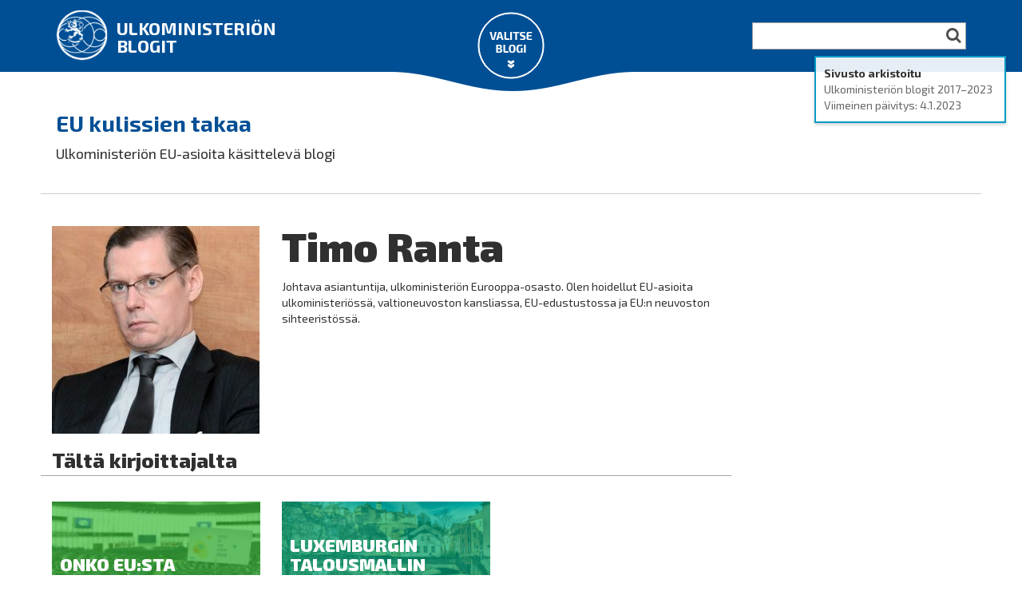

--- FILE ---
content_type: text/html
request_url: https://blogit.ulkoministerio.fi/EUkulissientakaa/author/timoranta/
body_size: 10531
content:
<!DOCTYPE html>
<html lang="fi" xmlns:og="http://opengraphprotocol.org/schema/" xmlns:fb="http://www.facebook.com/2008/fbml">

<!-- Mirrored from blogit.ulkoministerio.fi/EUkulissientakaa/author/timoranta/ by HTTrack Website Copier/3.x [XR&CO'2014], Wed, 24 Jan 2024 11:09:46 GMT -->
<!-- Added by HTTrack --><meta http-equiv="content-type" content="text/html;charset=UTF-8" /><!-- /Added by HTTrack -->
<head>
	<meta charset="UTF-8">
	<meta name="viewport" content="width=device-width, initial-scale=1, maximum-scale=1.0">
	<title>Timo Ranta | EU kulissien takaa</title>
	<meta name='robots' content='max-image-preview:large' />
<meta property="og:title" content="EU kulissien takaa"/><meta property="og:description" content="Ulkoministeriön EU-asioita käsittelevä blogi" /><meta property="og:url" content="../../index.html"/><meta property="og:site_name" content="EU kulissien takaa"/><meta property="og:image" content="../../wp-content/uploads/sites/49/2018/04/cropped-tuomikirkko-ja-liput-2.jpg"/><link rel='stylesheet' id='fontawesome-css' href='https://netdna.bootstrapcdn.com/font-awesome/4.1.0/css/font-awesome.min.css?ver=132af8ace4b55bf06564131e4c855bdc' type='text/css' media='all' />
<link rel='stylesheet' id='exo-2-css' href='https://fonts.googleapis.com/css?family=Exo+2%3A400%2C900%2C800%2C700%2C600%2C500%2C400italic%2C300%2C100%2C200&amp;subset=latin%2Clatin-ext%2Ccyrillic&amp;ver=132af8ace4b55bf06564131e4c855bdc' type='text/css' media='all' />
<link rel='stylesheet' id='um-style-css' href='../../wp-content/themes/um-responsive/stylecf08.css?ver=132af8ace4b55bf06564131e4c855bdc' type='text/css' media='all' />
<link rel='stylesheet' id='um-style-general-css' href='../../wp-content/themes/um-responsive/css/stylecc77.css?ver=498edf9446ce55e7288b2eeeceb7f12d' type='text/css' media='all' />
<link rel='stylesheet' id='wpmu-wpmu-ui-3-min-css-css' href='../../wp-content/plugins/popover/inc/external/wpmu-lib/css/wpmu-ui.3.mincf08.css?ver=132af8ace4b55bf06564131e4c855bdc' type='text/css' media='all' />
<link rel='stylesheet' id='wpmu-animate-3-min-css-css' href='../../wp-content/plugins/popover/inc/external/wpmu-lib/css/animate.3.mincf08.css?ver=132af8ace4b55bf06564131e4c855bdc' type='text/css' media='all' />
<script type='text/javascript' src='../../wp-includes/js/jquery/jquery.min3ec5.js?ver=5f6425167d6177138cf79614e45c0d59' id='jquery-core-js'></script>
<script type='text/javascript' src='../../wp-includes/js/jquery/jquery-migrate.min63f8.js?ver=4d1cfdddf99848d664acf4cc92d63ff3' id='jquery-migrate-js'></script>
<script type='text/javascript' src='../../wp-content/themes/um-responsive/js/jquery.scrollto.mincf08.js?ver=132af8ace4b55bf06564131e4c855bdc' id='jquery-scrollto-js'></script>
<script type='text/javascript' src='../../wp-content/themes/um-responsive/js/js.cookiecf08.js?ver=132af8ace4b55bf06564131e4c855bdc' id='jquery-cookie-js'></script>
<script type='text/javascript' src='../../wp-content/themes/um-responsive/js/umcf08.js?ver=132af8ace4b55bf06564131e4c855bdc' id='um-general-js'></script>
	<!-- HTML5 shim and Respond.js for IE8 support of HTML5 elements and media queries -->
	<!--[if lt IE 9]>
	<script src="https://oss.maxcdn.com/html5shiv/3.7.2/html5shiv.min.js"></script>
	<script src="https://oss.maxcdn.com/respond/1.4.2/respond.min.js"></script>
	<![endif]-->
<style>.archive-info-box{position:absolute;top:70px;right:20px;background-color:rgba(255,255,255,.9);border:2px solid #009bc4;padding:10px;box-shadow:0 2px 4px rgba(0,0,0,.2);width:240px;z-index:10000}.archive-info-box p{margin:0;color:#666}.archive-info-box p.title{font-weight:700;color:#333}@media (max-width:426px){.archive-info-box{bottom:10px;right:10px;width:auto;top:auto;position:fixed}}</style></head>

<body class="archive author author-timoranta author-231 group-blog single-blog">
<div class="overlay"></div>
<a class="skip-link screen-reader-text" href="#content">Hyppää sisältöön</a>

<div id="side-nav" class="side-nav-drawer">
	<nav>
		<div class="side-nav-wrapper">
			<dl>
																			<dt><a class="label nain-maailmalla" href="../../../arkisto/nain-maailmalla/index.html">Näin maailmalla</a></dt>
											<dt><a class="label ulkoasiainhallinto-toissa" href="../../../arkisto/ulkoasiainhallinto-toissa/index.html">Ulkoasiainhallinto töissä</a></dt>
											<dt><a class="label kauppa-ja-talous" href="../../../arkisto/kauppa-ja-talous/index.html">Kauppa ja talous</a></dt>
											<dt><a class="label kansainvaliset-suhteet" href="../../../arkisto/kansainvaliset-suhteet/index.html">Kansainväliset suhteet</a></dt>
											<dt><a class="label kehitysyhteistyo" href="../../../arkisto/kehitysyhteistyo/index.html">kehitysyhteistyö</a></dt>
											<dt><a class="label matkustaminen" href="../../../arkisto/matkustaminen/index.html">Matkustaminen</a></dt>
																																		<dt><a href="../../../lusaka/index.html">Afrikan sydänmailta </a></dt>
																	<dt><a href="../../../madrid/index.html">Aitiopaikka auringossa</a></dt>
																	<dt><a href="../../../ateena/index.html">Ajatuksia Apollonin mailta</a></dt>
																	<dt><a href="../../../oslo/index.html">Akkurat!</a></dt>
																	<dt><a href="../../../ankara/index.html">Ankarasta, Turkista </a></dt>
																	<dt><a href="../../../arollatuulee/index.html">Arolla tuulee</a></dt>
																	<dt><a href="../../../lissabon/index.html">Atlantin aalloissa, Lissabonissa</a></dt>
																	<dt><a href="../../../berliini/index.html">Berlin, Berlin</a></dt>
																	<dt><a href="../../../index.html">blogit.ulkoministerio.fi</a></dt>
																	<dt><a href="../../../kiina/index.html">Chinese takeaway – havaintoja Kiinasta</a></dt>
																	<dt><a href="../../../abc/index.html">Diplomatian ABC</a></dt>
																	<dt><a href="../../../etelakaukasia/index.html">Etelä-Kaukasiaa kiertämässä</a></dt>
																	<dt><a href="../../index.html">EU kulissien takaa</a></dt>
																	<dt><a href="../../../tukholma/index.html">Funderingar från Finska Borgen</a></dt>
																	<dt><a href="../../../tasa-arvoistaulkopolitiikkaa/index.html">Ihmisarvon asialla</a></dt>
																	<dt><a href="../../../ihmisoikeuksieneurooppa/index.html">Ihmisoikeuksien Eurooppa</a></dt>
																	<dt><a href="../../../newdelhi/index.html">Incredible India – Ikkuna Intiaan</a></dt>
																	<dt><a href="../../../telaviv/index.html">Iso Appelsiini</a></dt>
																	<dt><a href="../../../Kaakkois-Aasia/index.html">Kaakkois-Aasian kutsu -  South-East Asia Calling</a></dt>
																	<dt><a href="../../../kaikenmaailmankriiseja/index.html">Kaiken maailman kriisejä</a></dt>
																	<dt><a href="../../../kairo/index.html">Kairon kääntöpiiri</a></dt>
																	<dt><a href="../../../jakarta/index.html">Kartalla, Jakartalla</a></dt>
																	<dt><a href="../../../kehityksentekijat/index.html">Kehityksen tekijät</a></dt>
																	<dt><a href="../../../kestavaaulkopolitiikkaa/index.html">Kestävää ulkopolitiikkaa</a></dt>
																	<dt><a href="../../../mexico/index.html">Meksiko pintaa syvemmältä</a></dt>
																	<dt><a href="../../../marginaalissa/index.html">Merkintöjä mallioppilaan marginaalissa</a></dt>
																	<dt><a href="../../../japani/index.html">Moi Tokiosta - Havaintoja haikujen maasta </a></dt>
																	<dt><a href="../../../itaisetkumppanit/index.html">Murroksessa</a></dt>
																	<dt><a href="../../../muuttuva_afrikka/index.html">Muuttuva Afrikka</a></dt>
																	<dt><a href="../../../nepal/index.html">Namaste, Nepal!</a></dt>
																	<dt><a href="../../../nykyafrikka/index.html">Nyky-Afrikka</a></dt>
																	<dt><a href="../../../pietari/index.html">Pietarin risteily</a></dt>
																	<dt><a href="../../../puheenvuoroja-kansainvalisesta-oikeudesta/index.html">Puheenvuoroja kansainvälisestä oikeudesta</a></dt>
																	<dt><a href="../../../varsova/index.html">Puolaa vasta-alkajille </a></dt>
																	<dt><a href="../../../rapakontakaa/index.html">Rapakon takaa</a></dt>
																	<dt><a href="../../../rauhanrakennuksesta/index.html">Rauhan rakennuksesta</a></dt>
																	<dt><a href="../../../pretoria/index.html">Sateenkaaren päässä</a></dt>
																	<dt><a href="../../../silkkitienvarrelta/index.html">Silkkitien varrelta</a></dt>
																	<dt><a href="../../../buenosaires/index.html">Tangosillan toinen pää</a></dt>
																	<dt><a href="../../../teheran/index.html">Tuhannen ja yhden työn tarinoita Teheranista</a></dt>
																	<dt><a href="../../../bern/index.html">Ulkopuolella Euroopan ytimessä</a></dt>
																	<dt><a href="../../../vainreilundollarintahden/index.html">Vain reilun dollarin tähden</a></dt>
																	<dt><a href="../../../vapaastikaupasta/index.html">Vapaasti kaupasta</a></dt>
																	<dt><a href="../../../yk/index.html">YK ja Suomi</a></dt>
												</dl>
		</div>
	</nav>
</div>

<div class="push-content">

	<header id="masthead" class="network-header clearfix" role="banner">
		<div class="network-header-container container clearfix">
			<div class="site-branding">
				<a href="#"><i class="fa fa-bars menu-link"></i></a>
				<div class="network-title ">
					<div class="network-branding-image">
						<a href="../../../index.html" rel="home"><img src="../../wp-content/themes/um-responsive/images/logo.png"/></a>
					</div>
					<div class="network-branding-text">
						<h1><a href="../../../index.html" rel="home">Ulkoministeriön blogit</a></h1>
					</div>
				</div>
			</div>
			<div class="search-form-wrapper">
				<form role="search" method="get" class="search-form" action="https://blogit.ulkoministerio.fi/">
	<label>
		<span class="screen-reader-text">Search for:</span>
		<input type="search" class="search-field" value="" name="nw_search" title=""/>
	</label>
	<i class="fa fa-search"></i>
</form>
			</div>
			<div class="dropdown-toggle">
				<img class="toggle" src="../../wp-content/themes/um-responsive/images/open.png"/>
			</div>

			<div class="dropdown container">
	<div class="dropdown-content">

		
		
		<div class="row">
			<div class="col-12">
				<h2 class="border">Blogit</h2>
				<p class="tabs mb-15"><a class="scrollto" data-target="#af">A-F</a> <a class="scrollto" data-target="#gl">G-L</a> <a class="scrollto" data-target="#mw">M-W</a> <a class="scrollto" data-target="#xo">X-Ö</a></p>
			</div>
		</div>

		<div class="row">
			<div class="scrollable ">
														
											<div class="col-12 mb-15"><h3 id="af" class="border">A-F</h3></div>
					
					<div class="col-4 mb-45">
						<div class="blog-cover mb-20">
															<a href="../../../madrid/index.html"><img class="post-thumbnail" src="../../wp-content/uploads/sites/4/2021/10/cropped-IMG_20211011_200641-360x180.jpg" /></a>
													</div>
						<div class="blog-details mb-20">
							<h2 class="blogname"><a href="../../../madrid/index.html">Aitiopaikka auringossa</a></h2>
							<h3 class="blog-description">Suomen Madridin-suurlähetystön blogi</h3>
						</div>

						
							<div class="col-2">
								<img alt='Avatar photo' src='../../../wp-content/uploads/2019/07/madrid-harjoittelijat.jpg' srcset='https://blogit.ulkoministerio.fi/wp-content/uploads/2019/07/madrid-harjoittelijat.jpg 2x' class='avatar avatar-60 photo' height='60' width='60' loading='lazy' decoding='async'/>							</div>
							<div class="col-10">
								<div class="latest-post-author">
									Madridin-edustuston harjoittelijat								</div>
								<h3 class="latest-entry-title">
									<a href="../../../madrid/kovat-ajat-ovat-koittaneet-myos-espanjassa/index.html">Kovat ajat ovat koittaneet myös Espanjassa</a>
								</h3>
							</div>

						
					</div>
															
					
					<div class="col-4 mb-45">
						<div class="blog-cover mb-20">
															<a href="../../../ateena/index.html"><img class="post-thumbnail" src="../../wp-content/uploads/sites/48/2017/11/cropped-ateena.jpg" /></a>
													</div>
						<div class="blog-details mb-20">
							<h2 class="blogname"><a href="../../../ateena/index.html">Ajatuksia Apollonin mailta</a></h2>
							<h3 class="blog-description">Suomen Ateenan-suurlähetystön blogi</h3>
						</div>

						
							<div class="col-2">
								<img alt='Avatar photo' src='../../../ateena/wp-content/uploads/sites/48/2018/08/atesanomat_avatar_1533128394-60x60.png' srcset='https://blogit.ulkoministerio.fi/ateena/wp-content/uploads/sites/48/2018/08/atesanomat_avatar_1533128394.png 2x' class='avatar avatar-60 photo' height='60' width='60' loading='lazy' decoding='async'/>							</div>
							<div class="col-10">
								<div class="latest-post-author">
									Ateenan-edustuston harjoittelijat								</div>
								<h3 class="latest-entry-title">
									<a href="../../../ateena/oodi-kreik-%e1%bd%a0%ce%b4%e1%bd%b4-ode-pangratille/index.html">Oodi (kreik. ὠδὴ, ode) Pangratille</a>
								</h3>
							</div>

						
					</div>
															
					
					<div class="col-4 mb-45">
						<div class="blog-cover mb-20">
															<a href="../../../oslo/index.html"><img class="post-thumbnail" src="../../wp-content/uploads/sites/18/2018/04/cropped-osl-blogin-taustakuva_2.jpg" /></a>
													</div>
						<div class="blog-details mb-20">
							<h2 class="blogname"><a href="../../../oslo/index.html">Akkurat!</a></h2>
							<h3 class="blog-description">Suomen Oslon-suurlähetystön öljyttyjä näkemyksiä Norjasta</h3>
						</div>

						
							<div class="col-2">
								<img alt='Avatar photo' src='../../../oslo/wp-content/uploads/sites/18/2018/06/erlienreetta_avatar_1529562389.jpg' srcset='https://blogit.ulkoministerio.fi/oslo/wp-content/uploads/sites/18/2018/06/erlienreetta_avatar_1529562389.jpg 2x' class='avatar avatar-60 photo' height='60' width='60' loading='lazy' decoding='async'/>							</div>
							<div class="col-10">
								<div class="latest-post-author">
									Reetta Erlien								</div>
								<h3 class="latest-entry-title">
									<a href="../../../oslo/modernin-ja-monikulttuurisen-norjan-tulkki-ja-aanitorvi-on-rap-duo-karpe/index.html">Modernin ja monikulttuurisen Norjan tulkki ja äänitorvi on rap-duo Karpe</a>
								</h3>
							</div>

						
					</div>
											<div class="clear"></div>
																									
					
					<div class="col-4 mb-45">
						<div class="blog-cover mb-20">
															<a href="../../../lissabon/index.html"><img class="post-thumbnail" src="../../wp-content/uploads/sites/31/2019/05/Atlantin-aallokkoa-pieni-360x180.jpg" /></a>
													</div>
						<div class="blog-details mb-20">
							<h2 class="blogname"><a href="../../../lissabon/index.html">Atlantin aalloissa, Lissabonissa</a></h2>
							<h3 class="blog-description">Suomen Lissabonin-suurlähetystön blogi</h3>
						</div>

						
							<div class="col-2">
								<img alt='Avatar photo' src='../../../lissabon/wp-content/uploads/sites/31/2015/06/lissabon_avatar_1434631524-60x60.jpg' srcset='https://blogit.ulkoministerio.fi/lissabon/wp-content/uploads/sites/31/2015/06/lissabon_avatar_1434631524.jpg 2x' class='avatar avatar-60 photo' height='60' width='60' loading='lazy' decoding='async'/>							</div>
							<div class="col-10">
								<div class="latest-post-author">
									Lissabonin-edustuston harjoittelijat								</div>
								<h3 class="latest-entry-title">
									<a href="../../../lissabon/james-bondin-jalanjaljilla-lissabonin-seudulla/index.html">James Bondin jalanjäljillä Lissabonin seudulla</a>
								</h3>
							</div>

						
					</div>
																									
					
					<div class="col-4 mb-45">
						<div class="blog-cover mb-20">
															<a href="../../../kiina/index.html"><img class="post-thumbnail" src="../../wp-content/uploads/sites/33/2014/12/cropped-PEK_Blogi_Banneri2-360x180.jpg" /></a>
													</div>
						<div class="blog-details mb-20">
							<h2 class="blogname"><a href="../../../kiina/index.html">Chinese takeaway – havaintoja Kiinasta</a></h2>
							<h3 class="blog-description">Suomen Kiinan-edustustojen muistiinpanoja kehityksen keskipisteestä</h3>
						</div>

						
							<div class="col-2">
								<img alt='Avatar photo' src='../../../kiina/wp-content/uploads/sites/33/2022/02/Profile-photo-60x60.jpg' srcset='https://blogit.ulkoministerio.fi/kiina/wp-content/uploads/sites/33/2022/02/Profile-photo-120x120.jpg 2x' class='avatar avatar-60 photo' height='60' width='60' loading='lazy' decoding='async'/>							</div>
							<div class="col-10">
								<div class="latest-post-author">
									Ksenia Sormunen								</div>
								<h3 class="latest-entry-title">
									<a href="../../../kiina/kantoninkiina-suomalaisen-oppijan-nakokulmasta/index.html">Kantoninkiina suomalaisen oppijan näkökulmasta</a>
								</h3>
							</div>

						
					</div>
																									
					
					<div class="col-4 mb-45">
						<div class="blog-cover mb-20">
															<a href="../../index.html"><img class="post-thumbnail" src="../../wp-content/uploads/sites/49/2018/04/cropped-tuomikirkko-ja-liput-2.jpg" /></a>
													</div>
						<div class="blog-details mb-20">
							<h2 class="blogname"><a href="../../index.html">EU kulissien takaa</a></h2>
							<h3 class="blog-description">Ulkoministeriön EU-asioita käsittelevä blogi</h3>
						</div>

						
							<div class="col-2">
								<img alt='Avatar photo' src='../../wp-content/uploads/sites/49/2020/04/ulkosuhdetiimi.jpg' srcset='https://blogit.ulkoministerio.fi/EUkulissientakaa/wp-content/uploads/sites/49/2020/04/ulkosuhdetiimi.jpg 2x' class='avatar avatar-60 photo' height='60' width='60' loading='lazy' decoding='async'/>							</div>
							<div class="col-10">
								<div class="latest-post-author">
									EU-edustuston ulkosuhdetiimi								</div>
								<h3 class="latest-entry-title">
									<a href="../../suhteet-latinalaiseen-amerikkaan-ja-karibialle-tiivistyvat-uudelleen/index.html">Suhteet Latinalaiseen Amerikkaan ja Karibialle tiivistyvät uudelleen</a>
								</h3>
							</div>

						
					</div>
											<div class="clear"></div>
															
					
					<div class="col-4 mb-45">
						<div class="blog-cover mb-20">
															<a href="../../../tukholma/index.html"><img class="post-thumbnail" src="../../wp-content/uploads/sites/10/2013/04/SL-TUK-WordPress2-360x180.jpg" /></a>
													</div>
						<div class="blog-details mb-20">
							<h2 class="blogname"><a href="../../../tukholma/index.html">Funderingar från Finska Borgen</a></h2>
							<h3 class="blog-description">Vi på ambassaden är finnar, finlandssvenskar, sverigefinnar, ålänningar och så två tvättäkta svenskar. Vi skriver om stort och smått, från politik och försvarsfrågor till finsk-svenska möten och kulturkrockar, om det som känns viktigt här och nu. Krönikor som publicerats från och med 2023 finns på ambassadens webbplats Finland.se.</h3>
						</div>

						
							<div class="col-2">
								<img alt='Avatar photo' src='../../../tukholma/wp-content/uploads/sites/10/2021/12/Maimo_10_kysymysta.jpg' srcset='https://blogit.ulkoministerio.fi/tukholma/wp-content/uploads/sites/10/2021/12/Maimo_10_kysymysta.jpg 2x' class='avatar avatar-60 photo' height='60' width='60' loading='lazy' decoding='async'/>							</div>
							<div class="col-10">
								<div class="latest-post-author">
									Maimo Henriksson								</div>
								<h3 class="latest-entry-title">
									<a href="../../../tukholma/mitt-i-historieskrivningen/index.html">Mitt i historieskrivningen</a>
								</h3>
							</div>

						
					</div>
															
											<div class="col-12 mb-15"><h3 id="gl" class="border">G-L</h3></div>
					
					<div class="col-4 mb-45">
						<div class="blog-cover mb-20">
															<a href="../../../tasa-arvoistaulkopolitiikkaa/index.html"><img class="post-thumbnail" src="../../wp-content/uploads/sites/45/2017/03/cropped-tasa-arvo1.jpg" /></a>
													</div>
						<div class="blog-details mb-20">
							<h2 class="blogname"><a href="../../../tasa-arvoistaulkopolitiikkaa/index.html">Ihmisarvon asialla</a></h2>
							<h3 class="blog-description">Ulkoministeriön ihmisoikeus- ja tasa-arvoblogi</h3>
						</div>

						
							<div class="col-2">
								<img alt='Avatar photo' src='../../../tasa-arvoistaulkopolitiikkaa/wp-content/uploads/sites/45/2020/11/merisaari.png' srcset='https://blogit.ulkoministerio.fi/tasa-arvoistaulkopolitiikkaa/wp-content/uploads/sites/45/2020/11/merisaari.png 2x' class='avatar avatar-60 photo' height='60' width='60' loading='lazy' decoding='async'/>							</div>
							<div class="col-10">
								<div class="latest-post-author">
									Rauno Merisaari								</div>
								<h3 class="latest-entry-title">
									<a href="../../../tasa-arvoistaulkopolitiikkaa/mika-ihmeen-ihmisoikeussuurlahettilas/index.html">Mikä ihmeen ihmisoikeussuurlähettiläs?</a>
								</h3>
							</div>

						
					</div>
															
					
					<div class="col-4 mb-45">
						<div class="blog-cover mb-20">
															<a href="../../../ihmisoikeuksieneurooppa/index.html"><img class="post-thumbnail" src="../../wp-content/uploads/sites/50/2018/10/cropped-TaustakuvaENE.jpg" /></a>
													</div>
						<div class="blog-details mb-20">
							<h2 class="blogname"><a href="../../../ihmisoikeuksieneurooppa/index.html">Ihmisoikeuksien Eurooppa</a></h2>
							<h3 class="blog-description">Ajatuksia Strasbourgista Suomen kyltin takaa</h3>
						</div>

						
							<div class="col-2">
								<img alt='Avatar photo' src='../../../ihmisoikeuksieneurooppa/wp-content/uploads/sites/50/2020/11/COE.jpg' srcset='https://blogit.ulkoministerio.fi/ihmisoikeuksieneurooppa/wp-content/uploads/sites/50/2020/11/COE.jpg 2x' class='avatar avatar-60 photo' height='60' width='60' loading='lazy' decoding='async'/>							</div>
							<div class="col-10">
								<div class="latest-post-author">
									ENEn harjoittelijat								</div>
								<h3 class="latest-entry-title">
									<a href="../../../ihmisoikeuksieneurooppa/dh-kokouksessa-kanat-palaavat-orsilleen/index.html">DH-kokouksessa kanat palaavat orsilleen</a>
								</h3>
							</div>

						
					</div>
															
					
					<div class="col-4 mb-45">
						<div class="blog-cover mb-20">
															<a href="../../../newdelhi/index.html"><img class="post-thumbnail" src="../../wp-content/uploads/sites/46/2017/05/newdelhi_avauskuva_360x180.jpg" /></a>
													</div>
						<div class="blog-details mb-20">
							<h2 class="blogname"><a href="../../../newdelhi/index.html">Incredible India – Ikkuna Intiaan</a></h2>
							<h3 class="blog-description">Suomen New Delhin -suurlähetystön blogi</h3>
						</div>

						
							<div class="col-2">
								<img alt='' src='../../wp-content/mu-plugins/pluggable-functions/default.png' srcset='https://blogit.ulkoministerio.fi/EUkulissientakaa/wp-content/mu-plugins/pluggable-functions/default.png 2x' class='avatar avatar-60 photo' height='60' width='60' loading='lazy' decoding='async'/>							</div>
							<div class="col-10">
								<div class="latest-post-author">
									Miisa Rantala								</div>
								<h3 class="latest-entry-title">
									<a href="../../../newdelhi/intian-koulutusjarjestelma-koronapandemian-jalkimainingeissa/index.html">Intian koulutusjärjestelmä koronapandemian jälkimainingeissa</a>
								</h3>
							</div>

						
					</div>
											<div class="clear"></div>
															
					
					<div class="col-4 mb-45">
						<div class="blog-cover mb-20">
															<a href="../../../telaviv/index.html"><img class="post-thumbnail" src="../../wp-content/uploads/sites/44/2016/11/cropped-tlv-cover-photo2-1.jpg" /></a>
													</div>
						<div class="blog-details mb-20">
							<h2 class="blogname"><a href="../../../telaviv/index.html">Iso Appelsiini</a></h2>
							<h3 class="blog-description">Suomen Tel Avivin -suurlähetystön blogi</h3>
						</div>

						
							<div class="col-2">
								<img alt='Avatar photo' src='../../../telaviv/wp-content/uploads/sites/44/2019/06/kirsikka.jpg' srcset='https://blogit.ulkoministerio.fi/telaviv/wp-content/uploads/sites/44/2019/06/kirsikka.jpg 2x' class='avatar avatar-60 photo' height='60' width='60' loading='lazy' decoding='async'/>							</div>
							<div class="col-10">
								<div class="latest-post-author">
									Kirsikka Lehto-Asikainen								</div>
								<h3 class="latest-entry-title">
									<a href="../../../telaviv/start-up-kansakunta-rokottaa-ennatysvauhtia/index.html">Start up -kansakunta rokottaa ennätysvauhtia</a>
								</h3>
							</div>

						
					</div>
															
					
					<div class="col-4 mb-45">
						<div class="blog-cover mb-20">
															<a href="../../../Kaakkois-Aasia/index.html"><img class="post-thumbnail" src="../../wp-content/uploads/sites/13/2012/11/cropped-Bangkok-360x180.jpg" /></a>
													</div>
						<div class="blog-details mb-20">
							<h2 class="blogname"><a href="../../../Kaakkois-Aasia/index.html">Kaakkois-Aasian kutsu -  South-East Asia Calling</a></h2>
							<h3 class="blog-description">Suomen Kaakkois-Aasian-suurlähetystöjen blogi. Blog of Finnish Embassies in South-East Asia.</h3>
						</div>

						
							<div class="col-2">
								<img alt='Avatar photo' src='../../../Kaakkois-Aasia/wp-content/uploads/sites/13/2022/08/cropped-Miika-Tomi-profiilikuva-blogiin.jpg.png' srcset='https://blogit.ulkoministerio.fi/Kaakkois-Aasia/wp-content/uploads/sites/13/2022/08/cropped-Miika-Tomi-profiilikuva-blogiin.jpg.png 2x' class='avatar avatar-60 photo' height='60' width='60' loading='lazy' decoding='async'/>							</div>
							<div class="col-10">
								<div class="latest-post-author">
									Miika Tomi								</div>
								<h3 class="latest-entry-title">
									<a href="../../../Kaakkois-Aasia/suomi-tarvitsee-oman-onnellisuuden-ulkopolitiikkansa/index.html">Suomi tarvitsee oman onnellisuuden ulkopolitiikkansa</a>
								</h3>
							</div>

						
					</div>
																				
					
					<div class="col-4 mb-45">
						<div class="blog-cover mb-20">
															<a href="../../../kairo/index.html"><img class="post-thumbnail" src="../../wp-content/uploads/sites/19/2013/09/cropped-kairo1.jpg" /></a>
													</div>
						<div class="blog-details mb-20">
							<h2 class="blogname"><a href="../../../kairo/index.html">Kairon kääntöpiiri</a></h2>
							<h3 class="blog-description">Suomen Kairon-suurlähetystön blogi</h3>
						</div>

						
							<div class="col-2">
								<img alt='Avatar photo' src='../../../kairo/wp-content/uploads/sites/19/2018/03/annekourilehto_avatar_1522314201.jpg' srcset='https://blogit.ulkoministerio.fi/kairo/wp-content/uploads/sites/19/2018/03/annekourilehto_avatar_1522314201.jpg 2x' class='avatar avatar-60 photo' height='60' width='60' loading='lazy' decoding='async'/>							</div>
							<div class="col-10">
								<div class="latest-post-author">
									Anne Kourilehto								</div>
								<h3 class="latest-entry-title">
									<a href="../../../kairo/koti-kairossa/index.html">Koti Kairossa</a>
								</h3>
							</div>

						
					</div>
											<div class="clear"></div>
																				
					
					<div class="col-4 mb-45">
						<div class="blog-cover mb-20">
															<a href="../../../kehityksentekijat/index.html"><img class="post-thumbnail" src="../../wp-content/uploads/sites/35/2015/04/cropped-Myanmar_web-360x180.jpg" /></a>
													</div>
						<div class="blog-details mb-20">
							<h2 class="blogname"><a href="../../../kehityksentekijat/index.html">Kehityksen tekijät</a></h2>
							<h3 class="blog-description">Blogissa kehityspolitiikkaa ja kehitysyhteistyötä työkseen tekevät pohtivat, mistä aineksista kehitys rakentuu.</h3>
						</div>

						
							<div class="col-2">
								<img alt='Avatar photo' src='../../../kehityksentekijat/wp-content/uploads/sites/35/2022/05/cropped-iinaalli1-60x60.jpg' srcset='https://blogit.ulkoministerio.fi/kehityksentekijat/wp-content/uploads/sites/35/2022/05/cropped-iinaalli1-120x120.jpg 2x' class='avatar avatar-60 photo' height='60' width='60' loading='lazy' decoding='async'/>							</div>
							<div class="col-10">
								<div class="latest-post-author">
									Iina Älli								</div>
								<h3 class="latest-entry-title">
									<a href="../../../kehityksentekijat/kuukautisiin-liittyvat-ennakkoluulot-on-purettava/index.html">Kuukautisiin liittyvät ennakkoluulot on purettava</a>
								</h3>
							</div>

						
					</div>
															
					
					<div class="col-4 mb-45">
						<div class="blog-cover mb-20">
															<a href="../../../kestavaaulkopolitiikkaa/index.html"><img class="post-thumbnail" src="../../wp-content/uploads/sites/38/2015/06/Hardhat.jpg" /></a>
													</div>
						<div class="blog-details mb-20">
							<h2 class="blogname"><a href="../../../kestavaaulkopolitiikkaa/index.html">Kestävää ulkopolitiikkaa</a></h2>
							<h3 class="blog-description">Blogiin  kirjoittavat ulkoministeriön asiantuntijat. Aiheet vaihtelevat turvallisuuspolitiikasta ihmisoikeuksiin, muuttoliikekysymyksistä diplomatian arkeen. </h3>
						</div>

						
							<div class="col-2">
								<img alt='Avatar photo' src='../../../kestavaaulkopolitiikkaa/wp-content/uploads/sites/38/2016/06/ville-cantell_avatar_1465992174.jpg' srcset='https://blogit.ulkoministerio.fi/hybridiaturpoa/wp-content/uploads/sites/38/2016/06/ville-cantell_avatar_1465992174.jpg 2x' class='avatar avatar-60 photo' height='60' width='60' loading='lazy' decoding='async'/>							</div>
							<div class="col-10">
								<div class="latest-post-author">
									Ville Cantell								</div>
								<h3 class="latest-entry-title">
									<a href="../../../kestavaaulkopolitiikkaa/viimeinen-blogi-ulkoministerion-blogit-suljetaan/index.html">Viimeinen blogi: Ulkoministeriön blogit suljetaan</a>
								</h3>
							</div>

						
					</div>
																														
											<div class="col-12 mb-15"><h3 id="mw" class="border">M-W</h3></div>
					
					<div class="col-4 mb-45">
						<div class="blog-cover mb-20">
															<a href="../../../itaisetkumppanit/index.html"><img class="post-thumbnail" src="../../wp-content/uploads/sites/53/2019/05/cropped-ITA-20-Blogi-kuva-e1557402161494.jpg" /></a>
													</div>
						<div class="blog-details mb-20">
							<h2 class="blogname"><a href="../../../itaisetkumppanit/index.html">Murroksessa</a></h2>
							<h3 class="blog-description">Tarinoita itäisistä kumppanimaista</h3>
						</div>

						
							<div class="col-2">
								<img alt='Avatar photo' src='../../../itaisetkumppanit/wp-content/uploads/sites/53/2022/05/cropped-Itainen-kumppanuus-1.jpg' srcset='https://blogit.ulkoministerio.fi/itaisetkumppanit/wp-content/uploads/sites/53/2022/05/cropped-Itainen-kumppanuus-1.jpg 2x' class='avatar avatar-60 photo' height='60' width='60' loading='lazy' decoding='async'/>							</div>
							<div class="col-10">
								<div class="latest-post-author">
									Itäiset kumppanit								</div>
								<h3 class="latest-entry-title">
									<a href="../../../itaisetkumppanit/moldovasta-35-istanbulin-sopimuksen-ratifioinut-valtio/index.html">Moldovasta 35. Istanbulin sopimuksen ratifioinut valtio</a>
								</h3>
							</div>

						
					</div>
																				
					
					<div class="col-4 mb-45">
						<div class="blog-cover mb-20">
															<a href="../../../nepal/index.html"><img class="post-thumbnail" src="../../wp-content/uploads/sites/22/2014/06/cropped-Namaste_Nepal-2-360x180.jpg" /></a>
													</div>
						<div class="blog-details mb-20">
							<h2 class="blogname"><a href="../../../nepal/index.html">Namaste, Nepal!</a></h2>
							<h3 class="blog-description">Kathmandun-suurlähetystön blogi</h3>
						</div>

						
							<div class="col-2">
								<img alt='Avatar photo' src='../../../nepal/wp-content/uploads/sites/22/2019/12/03158412-Nina-Karki-hlokorttikuva.jpg' srcset='https://blogit.ulkoministerio.fi/nepal/wp-content/uploads/sites/22/2019/12/03158412-Nina-Karki-hlokorttikuva.jpg 2x' class='avatar avatar-60 photo' height='60' width='60' loading='lazy' decoding='async'/>							</div>
							<div class="col-10">
								<div class="latest-post-author">
									Nina Kärki								</div>
								<h3 class="latest-entry-title">
									<a href="../../../nepal/kathmandussa-on-nyt-energiaa/index.html">Kathmandussa on nyt energiaa!</a>
								</h3>
							</div>

						
					</div>
															
					
					<div class="col-4 mb-45">
						<div class="blog-cover mb-20">
															<a href="../../../nykyafrikka/index.html"><img class="post-thumbnail" src="../../wp-content/uploads/sites/54/2020/01/cropped-NykyAfrikka-360x180.jpg" /></a>
													</div>
						<div class="blog-details mb-20">
							<h2 class="blogname"><a href="../../../nykyafrikka/index.html">Nyky-Afrikka</a></h2>
							<h3 class="blog-description">Afrikan parissa työskentelevät virkamiehet maailmalla ja Helsingissä kertovat tämän päivän Afrikasta ja maailman muutoksista mantereen näkökulmasta.</h3>
						</div>

						
							<div class="col-2">
								<img alt='Avatar photo' src='../../../nykyafrikka/wp-content/uploads/sites/54/2022/12/cropped-kuutamo-sini-kuva.jpg' srcset='https://blogit.ulkoministerio.fi/nykyafrikka/wp-content/uploads/sites/54/2022/12/cropped-kuutamo-sini-kuva.jpg 2x' class='avatar avatar-60 photo' height='60' width='60' loading='lazy' decoding='async'/>							</div>
							<div class="col-10">
								<div class="latest-post-author">
									Sini Kuutamo								</div>
								<h3 class="latest-entry-title">
									<a href="../../../nykyafrikka/muuttoliike-pohjois-afrikasta-euroopan-rannikoille-jalleen-nousussa/index.html">Muuttoliike Pohjois-Afrikasta Euroopan rannikoille jälleen nousussa</a>
								</h3>
							</div>

						
					</div>
											<div class="clear"></div>
															
					
					<div class="col-4 mb-45">
						<div class="blog-cover mb-20">
															<a href="../../../pietari/index.html"><img class="post-thumbnail" src="../../wp-content/uploads/sites/47/2017/09/pie-blogi-kansikuva-e1505283736618-360x180.jpg" /></a>
													</div>
						<div class="blog-details mb-20">
							<h2 class="blogname"><a href="../../../pietari/index.html">Pietarin risteily</a></h2>
							<h3 class="blog-description">Suomen Pietarin-pääkonsulaatin blogi</h3>
						</div>

						
							<div class="col-2">
								<img alt='Avatar photo' src='../../../pietari/wp-content/uploads/sites/47/2018/08/pietari_avatar_1535448025-60x60.jpg' srcset='https://blogit.ulkoministerio.fi/pietari/wp-content/uploads/sites/47/2018/08/pietari_avatar_1535448025-120x120.jpg 2x' class='avatar avatar-60 photo' height='60' width='60' loading='lazy' decoding='async'/>							</div>
							<div class="col-10">
								<div class="latest-post-author">
									Pietarin pääkonsulaatin harjoittelijat								</div>
								<h3 class="latest-entry-title">
									<a href="../../../pietari/hengahdystauko-yliopistolta-korkeakouluharjoittelijana-suomen-pietarin-paakonsulaatissa/index.html">Hengähdystauko yliopistolta: korkeakouluharjoittelijana Suomen Pietarin-pääkonsulaatissa</a>
								</h3>
							</div>

						
					</div>
															
					
					<div class="col-4 mb-45">
						<div class="blog-cover mb-20">
															<a href="../../../puheenvuoroja-kansainvalisesta-oikeudesta/index.html"><img class="post-thumbnail" src="../../wp-content/uploads/sites/55/2019/12/ykn-paamaja-new-yorkissa-360.jpg" /></a>
													</div>
						<div class="blog-details mb-20">
							<h2 class="blogname"><a href="../../../puheenvuoroja-kansainvalisesta-oikeudesta/index.html">Puheenvuoroja kansainvälisestä oikeudesta</a></h2>
							<h3 class="blog-description">Keskustelua ajankohtaisista kansainvälisoikeudellisista kysymyksistä.</h3>
						</div>

						
							<div class="col-2">
								<img alt='Avatar photo' src='../../../puheenvuoroja-kansainvalisesta-oikeudesta/wp-content/uploads/sites/55/2020/01/twitteriineditoitu-e1578575074703.png' srcset='https://blogit.ulkoministerio.fi/puheenvuoroja-kansainvalisesta-oikeudesta/wp-content/uploads/sites/55/2020/01/twitteriineditoitu-e1578575074703.png 2x' class='avatar avatar-60 photo' height='60' width='60' loading='lazy' decoding='async'/>							</div>
							<div class="col-10">
								<div class="latest-post-author">
									Tarja Långström								</div>
								<h3 class="latest-entry-title">
									<a href="../../../puheenvuoroja-kansainvalisesta-oikeudesta/kybertoimintaymparisto-ei-ole-villi-lansi/index.html">Kybertoimintaympäristö ei ole villi länsi</a>
								</h3>
							</div>

						
					</div>
																														
					
					<div class="col-4 mb-45">
						<div class="blog-cover mb-20">
															<a href="../../../pretoria/index.html"><img class="post-thumbnail" src="../../wp-content/uploads/sites/30/2014/06/cropped-kansi1-360x180.jpg" /></a>
													</div>
						<div class="blog-details mb-20">
							<h2 class="blogname"><a href="../../../pretoria/index.html">Sateenkaaren päässä</a></h2>
							<h3 class="blog-description">Suomen Pretorian-suurlähetystön blogi</h3>
						</div>

						
							<div class="col-2">
								<img alt='Avatar photo' src='../../../pretoria/wp-content/uploads/sites/30/2022/04/Harjoittelijoiden-profiilikuva-jakarandat_lores-e1649161666655.jpg' srcset='https://blogit.ulkoministerio.fi/pretoria/wp-content/uploads/sites/30/2022/04/Harjoittelijoiden-profiilikuva-jakarandat_lores-e1649161666655.jpg 2x' class='avatar avatar-60 photo' height='60' width='60' loading='lazy' decoding='async'/>							</div>
							<div class="col-10">
								<div class="latest-post-author">
									Pretorian harjoittelijat								</div>
								<h3 class="latest-entry-title">
									<a href="../../../pretoria/sahkonsaannostely-loadshedding-osana-arkea/index.html">Sähkönsäännöstely (loadshedding) osana arkea</a>
								</h3>
							</div>

						
					</div>
											<div class="clear"></div>
															
					
					<div class="col-4 mb-45">
						<div class="blog-cover mb-20">
															<a href="../../../silkkitienvarrelta/index.html"><img class="post-thumbnail" src="../../wp-content/uploads/sites/51/2019/02/cropped-Astana-360-180.jpg" /></a>
													</div>
						<div class="blog-details mb-20">
							<h2 class="blogname"><a href="../../../silkkitienvarrelta/index.html">Silkkitien varrelta</a></h2>
							<h3 class="blog-description">välähdyksiä Keski-Aasiasta</h3>
						</div>

						
							<div class="col-2">
								<img alt='Avatar photo' src='../../../silkkitienvarrelta/wp-content/uploads/sites/51/2022/10/polish_20220730_212926447.jpg' srcset='https://blogit.ulkoministerio.fi/silkkitienvarrelta/wp-content/uploads/sites/51/2022/10/polish_20220730_212926447.jpg 2x' class='avatar avatar-60 photo' height='60' width='60' loading='lazy' decoding='async'/>							</div>
							<div class="col-10">
								<div class="latest-post-author">
									Larissa Potkonen								</div>
								<h3 class="latest-entry-title">
									<a href="../../../silkkitienvarrelta/kazakstanin-paakaupungin-monet-nimet/index.html">Kazakstanin pääkaupungin monet nimet</a>
								</h3>
							</div>

						
					</div>
															
					
					<div class="col-4 mb-45">
						<div class="blog-cover mb-20">
															<a href="../../../buenosaires/index.html"><img class="post-thumbnail" src="../../wp-content/uploads/sites/32/2015/01/cropped-Puente-de-la-Mujer-Foto-Cadu-Tavares1-360x180.jpg" /></a>
													</div>
						<div class="blog-details mb-20">
							<h2 class="blogname"><a href="../../../buenosaires/index.html">Tangosillan toinen pää</a></h2>
							<h3 class="blog-description">Suomen Buenos Airesin -suurlähetystön blogi – asiaa ja ajatuksia Argentiinasta, Uruguaysta ja Paraguaysta</h3>
						</div>

						
							<div class="col-2">
								<img alt='Avatar photo' src='../../../buenosaires/wp-content/uploads/sites/32/2015/04/bueharjoittelijat_avatar_1429888698.jpg' srcset='https://blogit.ulkoministerio.fi/buenosaires/wp-content/uploads/sites/32/2015/04/bueharjoittelijat_avatar_1429888698.jpg 2x' class='avatar avatar-60 photo' height='60' width='60' loading='lazy' decoding='async'/>							</div>
							<div class="col-10">
								<div class="latest-post-author">
									Suomen Buenos Airesin -suurlähetystön harjoittelijat								</div>
								<h3 class="latest-entry-title">
									<a href="../../../buenosaires/kansan-kryptovaluutta-peronio-saastojen-turvana-inflaation-runtelemassa-argentiinassa/index.html">”Kansan kryptovaluutta” peronio säästöjen turvana inflaation runtelemassa Argentiinassa</a>
								</h3>
							</div>

						
					</div>
															
					
					<div class="col-4 mb-45">
						<div class="blog-cover mb-20">
															<a href="../../../teheran/index.html"><img class="post-thumbnail" src="../../wp-content/uploads/sites/42/2015/11/cropped-tehran-view-03.jpg" /></a>
													</div>
						<div class="blog-details mb-20">
							<h2 class="blogname"><a href="../../../teheran/index.html">Tuhannen ja yhden työn tarinoita Teheranista</a></h2>
							<h3 class="blog-description">Suomen Teheranin-suurlähetystön blogi – ikkuna Iranin arkeen</h3>
						</div>

						
							<div class="col-2">
								<img alt='Avatar photo' src='../../../wp-content/uploads/2016/08/lahetyston-harjoittelijat_avatar_1472040234.jpg' srcset='https://blogit.ulkoministerio.fi/wp-content/uploads/2016/08/lahetyston-harjoittelijat_avatar_1472040234.jpg 2x' class='avatar avatar-60 photo' height='60' width='60' loading='lazy' decoding='async'/>							</div>
							<div class="col-10">
								<div class="latest-post-author">
									Lähetystön harjoittelijat								</div>
								<h3 class="latest-entry-title">
									<a href="../../../teheran/elamaa-pandemia-ajan-persiassa/index.html">Elämää pandemia-ajan Persiassa</a>
								</h3>
							</div>

						
					</div>
											<div class="clear"></div>
															
					
					<div class="col-4 mb-45">
						<div class="blog-cover mb-20">
															<a href="../../../bern/index.html"><img class="post-thumbnail" src="../../wp-content/uploads/sites/14/2012/11/cropped-bern-360x180.jpg" /></a>
													</div>
						<div class="blog-details mb-20">
							<h2 class="blogname"><a href="../../../bern/index.html">Ulkopuolella Euroopan ytimessä</a></h2>
							<h3 class="blog-description">Suurlähettilään blogi analysoi ja pohtii ajankohtaisia ilmiöitä, Euroopan ja koko maailman tilannetta sekä historiaa Sveitsissä asuvan suomalaisen silmin. (blogia ei päivitetä)</h3>
						</div>

						
							<div class="col-2">
								<img alt='Avatar photo' src='../../../wp-content/uploads/2013/10/Alpo-Rusi_avatar_1382354303-60x60.png' srcset='https://blogit.ulkoministerio.fi/wp-content/uploads/2013/10/Alpo-Rusi_avatar_1382354303.png 2x' class='avatar avatar-60 photo' height='60' width='60' loading='lazy' decoding='async'/>							</div>
							<div class="col-10">
								<div class="latest-post-author">
									Alpo Rusi								</div>
								<h3 class="latest-entry-title">
									<a href="../../../bern/euroopan-integraation-historiasta-kasvavaa-kiistaa/index.html">Euroopan integraation historiasta kasvavaa kiistaa</a>
								</h3>
							</div>

						
					</div>
																				
					
					<div class="col-4 mb-45">
						<div class="blog-cover mb-20">
															<a href="../../../vapaastikaupasta/index.html"><img class="post-thumbnail" src="../../wp-content/uploads/sites/23/2013/09/cropped-protektionismi-360x180.jpg" /></a>
													</div>
						<div class="blog-details mb-20">
							<h2 class="blogname"><a href="../../../vapaastikaupasta/index.html">Vapaasti kaupasta</a></h2>
							<h3 class="blog-description">Kansainvälistä kauppaa maailman eri kolkilta</h3>
						</div>

						
							<div class="col-2">
								<img alt='Avatar photo' src='../../../vapaastikaupasta/wp-content/uploads/sites/23/2022/12/maria-halava-napoles.jpg' srcset='https://blogit.ulkoministerio.fi/vapaastikaupasta/wp-content/uploads/sites/23/2022/12/maria-halava-napoles.jpg 2x' class='avatar avatar-60 photo' height='60' width='60' loading='lazy' decoding='async'/>							</div>
							<div class="col-10">
								<div class="latest-post-author">
									Maria Halava-Napoles								</div>
								<h3 class="latest-entry-title">
									<a href="../../../vapaastikaupasta/kenia-matkalla-kohti-vihreaa-kehitysta/index.html">Kenia matkalla kohti vihreää kehitystä</a>
								</h3>
							</div>

						
					</div>
															
											<div class="col-12 mb-15"><h3 id="xo" class="border">X-Ö</h3></div>
					
					<div class="col-4 mb-45">
						<div class="blog-cover mb-20">
															<a href="../../../yk/index.html"><img class="post-thumbnail" src="../../wp-content/uploads/sites/34/2016/09/cropped-ykn-lippu-02.jpg" /></a>
													</div>
						<div class="blog-details mb-20">
							<h2 class="blogname"><a href="../../../yk/index.html">YK ja Suomi</a></h2>
							<h3 class="blog-description">YK-asiaa suomalaisesta näkökulmasta</h3>
						</div>

						
							<div class="col-2">
								<img alt='Avatar photo' src='../../../wp-content/uploads/2017/11/miljatomi_avatar_1511173367.jpg' srcset='https://blogit.ulkoministerio.fi/wp-content/uploads/2017/11/miljatomi_avatar_1511173367-120x120.jpg 2x' class='avatar avatar-60 photo' height='60' width='60' loading='lazy' decoding='async'/>							</div>
							<div class="col-10">
								<div class="latest-post-author">
									Milja Tomi								</div>
								<h3 class="latest-entry-title">
									<a href="../../../yk/ykn-ymparistokokouksessa-neuvotellaan-keinoja-puuttua-muovien-aiheuttamaan-saastumiseen/index.html">YK:n ympäristökokouksessa neuvotellaan keinoja puuttua muovien aiheuttamaan saastumiseen</a>
								</h3>
							</div>

						
					</div>
														<div class="col-12 mb-15 border-top">
					<a href="../../../arkistoidut-blogit/index.html" class="blogname" title="Aikaisemmin aktiivisena olleet blogit, joiden päivittäminen on sittemmin lopetettu">Arkistoidut blogit</a>
				</div>
			</div>
					</div>
	</div>
	<div class="dropdown-footer">
		<div class="span-12"><img class="toggle" src="../../wp-content/themes/um-responsive/images/close.png"/></div>
	</div>
</div>
		</div>

	</header><!-- #masthead -->

			<div class="site-header container clearfix">
			<div class="site-details">
				<h2 class="site-title">
										<a href="../../index.html">EU kulissien takaa</a></h2>
								</h2>
				<p class="site-description">Ulkoministeriön EU-asioita käsittelevä blogi</p>
			</div>
		</div>
	
	<div id="content" class="site-content container clearfix">

<div id="primary" class="content-area first">
	<main id="main" class="site-main" role="main">

		<div class="listing">

			<div class="author-avatar">
				<img alt='Avatar photo' src='../../wp-content/uploads/sites/49/2018/09/timo-ranta_avatar_1537513511-260x260.jpg' srcset='https://blogit.ulkoministerio.fi/EUkulissientakaa/wp-content/uploads/sites/49/2018/09/timo-ranta_avatar_1537513511.jpg 2x' class='avatar avatar-260 photo' height='260' width='260' loading='lazy' decoding='async'/>			</div>

			<div class="author-details">
				<h1 class="author-name">Timo Ranta</h1>
								<p>Johtava asiantuntija, ulkoministeriön Eurooppa-osasto.
Olen hoidellut EU-asioita ulkoministeriössä, valtioneuvoston kansliassa, EU-edustustossa ja EU:n neuvoston sihteeristössä.</p>
			</div>

			<h2 class="author-posts border">Tältä kirjoittajalta</h2>

			
	<div class="listing clearfix">

		
			<article id="post-451" class="post network-post hentry clearfix category-kansainvaliset-suhteet">
				<header class="entry-header blue">
											<img class="post-thumbnail attachment-post-thumbnail-small" src="../../wp-content/uploads/sites/49/2018/09/soteu-260x130.jpg" />										<div class="entry-header-inner">
						<h1 class="h2 entry-title">
							<a href="../../onko-eusta-suurvallaksi/index.html" rel="bookmark" title="Onko EU:sta suurvallaksi?">
								Onko EU:sta suurvallaksi?							</a>
						</h1>
											</div>
				</header><!-- .entry-header -->

				<div class="entry-content">
					<p class="excerpt">
						Euroopan unionille on ominaista samojen keskustelujen toistuminen säännöllisin väliajoin. Hyvä esimerkki siitä on vaatimus unionin kansainvälisen aseman vahvistamisesta. Britannian pääministeri Tony...					</p>
					<span class="entry-date">
			21.9.2018		</span>
				</div><!-- .entry-content -->
				<footer class="entry-footer">

					
						<div class="col-12 first last entry-categories">
															<a class="label label-xs kansainvaliset-suhteet" href="../../../arkisto/kansainvaliset-suhteet/index.html">Kansainväliset suhteet</a>
													</div>

					
				</footer><!-- .entry-footer -->
			</article><!-- #post-## -->

		
			<article id="post-403" class="post network-post hentry clearfix category-kauppa-ja-talous">
				<header class="entry-header blue">
											<img class="post-thumbnail attachment-post-thumbnail-small" src="../../wp-content/uploads/sites/23/2015/01/luxemburg_Wolfgang-Staudt-260x130.jpg" />										<div class="entry-header-inner">
						<h1 class="h2 entry-title">
							<a href="../../../vapaastikaupasta/luxemburgin-talousmallin-opetukset/index.html" rel="bookmark" title="Luxemburgin talousmallin opetukset">
								Luxemburgin talousmallin opetukset							</a>
						</h1>
											</div>
				</header><!-- .entry-header -->

				<div class="entry-content">
					<p class="excerpt">
						Luxemburg herättää Suomessa samat mielikuvat lähes kohderyhmästä riippumatta: pikkuinen veroparatiisi, jossa rikkaat pankkiirit viettävät luksuselämää ja hoitavat rikkaiden säästäjien ja sijoittajien...					</p>
					<span class="entry-date">
			14.1.2015		</span>
				</div><!-- .entry-content -->
				<footer class="entry-footer">

					
						<div class="col-12 first last entry-categories">
															<a class="label label-xs kauppa-ja-talous" href="../../../arkisto/kauppa-ja-talous/index.html">Kauppa ja talous</a>
													</div>

					
				</footer><!-- .entry-footer -->
			</article><!-- #post-## -->

		
	</div>


		</div>

	</main><!-- #main -->
</div><!-- #primary -->


</div><!-- #content -->

<footer id="colophon" class="site-footer clearfix" role="contentinfo">
	<div class="footer-container container clearfix">
		<div class="footer-inner">
			<h3>Seuraa<br/> ulkoministeriötä</h3>

			<a href="http://www.facebook.com/ulkoministerio" target="_blank"><img class="icon" src="../../wp-content/themes/um-responsive/images/facebook.png"/></a>
			<a href="https://twitter.com/Ulkoministerio" target="_blank"><img class="icon" src="../../wp-content/themes/um-responsive/images/twitter.png"/></a>
			<a href="http://www.youtube.com/user/ForminFinland" target="_blank"><img class="icon" src="../../wp-content/themes/um-responsive/images/youtube.png"/></a>

			<a href="http://formin.finland.fi/" target="_blank"><img class="logo" src="../../wp-content/themes/um-responsive/images/logo-with-text.png"/></a>

			<p>Ulkoministeriön blogeissa virkamiehet kertovat työstään, kansainvälisistä suhteista ja arjestaan ulkomaanedustustoissa ympäri maailmaa.</p>

			<p>Ulkoministeriö / <a href="mailto:vie-10@formin.fi">vie-10@formin.fi</a>
			<p>

			<p>Ulkoministeriön blogien <a href="../../../kayttoehdot/index.html">käyttöehdot</a> ja <a href="../../../saavutettavuusseloste/index.html">saavutettavuusseloste</a>.</p>
		</div>
	</div><!-- .site-info -->
</footer><!-- #colophon -->
</div>
	<script>
		console.log( "vlu production'server'B" );
	</script>
		<!-- Piwik -->
	<script type="text/javascript">
        var _paq = _paq || [];
        _paq.push(['trackPageView']);
        _paq.push(['enableLinkTracking']);
        (function () {
            var u = "https://seuranta.finland.fi/piwik/";
            _paq.push(['setTrackerUrl', u + 'piwik.php']);
            _paq.push(['setSiteId', 13]);
			            var d = document, g = d.createElement('script'), s = d.getElementsByTagName('script')[0];
            g.type = 'text/javascript';
            g.async = true;
            g.defer = true;
            g.src = u + 'piwik.js';
            s.parentNode.insertBefore(g, s);
        })();
        ;
	</script>
	<noscript><p><img src="https://seuranta.finland.fi/piwik/piwik.php?idsite=13" style="border:0;" alt=""/></p></noscript>
	<!-- End Piwik Code -->
		<script type="text/javascript">
        var pixelRatio = window.devicePixelRatio || 1;
        if (window.innerWidth / pixelRatio < 641) {
            easy_fancybox_handler = null;
        }
        ;

        jQuery(document).ready(function ($) {

            var pixelRatio = window.devicePixelRatio || 1;
            if (window.innerWidth / pixelRatio < 641) {

                $(".hentry img").parent('a').on('click', function (e) {
                    e.preventDefault();
                    e.stopPropagation();
                });

            }
            ;

        });
	</script>
	<script>window._popup_data = {"ajaxurl":"","do":"get_data","ajax_data":{"request_uri":"\/EUkulissientakaa\/author\/timoranta\/"}};</script><script type='text/javascript' src='../../wp-content/themes/um-responsive/js/skip-link-focus-fix6188.js?ver=31bf721b0137e8cb508cd98de8d1102a' id='um-skip-link-focus-fix-js'></script>
<script type='text/javascript' src='../../wp-content/plugins/popover/inc/external/wpmu-lib/js/wpmu-ui.3.mincf08.js?ver=132af8ace4b55bf06564131e4c855bdc' id='wpmu-wpmu-ui-3-min-js-js'></script>
<script type='text/javascript' src='../../wp-content/plugins/popover/js/public.mincf08.js?ver=132af8ace4b55bf06564131e4c855bdc' id='wpmu-public-min-js-js'></script>


<div class="archive-info-box"><p class="title">Sivusto arkistoitu</p><p>Ulkoministeriön blogit 2017–2023</p><p>Viimeinen päivitys: 4.1.2023</p></div></body>

<!-- Mirrored from blogit.ulkoministerio.fi/EUkulissientakaa/author/timoranta/ by HTTrack Website Copier/3.x [XR&CO'2014], Wed, 24 Jan 2024 11:09:49 GMT -->
</html>


--- FILE ---
content_type: text/html
request_url: https://blogit.ulkoministerio.fi/EUkulissientakaa/author/timoranta/?callback=po_data&request_uri=%2FEUkulissientakaa%2Fauthor%2Ftimoranta%2F&action=inc_popup&do=get_data&thefrom=%2Fatnaromit%2Frohtua%2FaakatneissilukUE%2Fif.oiretsinimoklu.tigolb%2F%2F%3Asptth&thereferrer=&_=1766625749251
body_size: 10530
content:
<!DOCTYPE html>
<html lang="fi" xmlns:og="http://opengraphprotocol.org/schema/" xmlns:fb="http://www.facebook.com/2008/fbml">

<!-- Mirrored from blogit.ulkoministerio.fi/EUkulissientakaa/author/timoranta/ by HTTrack Website Copier/3.x [XR&CO'2014], Wed, 24 Jan 2024 11:09:46 GMT -->
<!-- Added by HTTrack --><meta http-equiv="content-type" content="text/html;charset=UTF-8" /><!-- /Added by HTTrack -->
<head>
	<meta charset="UTF-8">
	<meta name="viewport" content="width=device-width, initial-scale=1, maximum-scale=1.0">
	<title>Timo Ranta | EU kulissien takaa</title>
	<meta name='robots' content='max-image-preview:large' />
<meta property="og:title" content="EU kulissien takaa"/><meta property="og:description" content="Ulkoministeriön EU-asioita käsittelevä blogi" /><meta property="og:url" content="../../index.html"/><meta property="og:site_name" content="EU kulissien takaa"/><meta property="og:image" content="../../wp-content/uploads/sites/49/2018/04/cropped-tuomikirkko-ja-liput-2.jpg"/><link rel='stylesheet' id='fontawesome-css' href='https://netdna.bootstrapcdn.com/font-awesome/4.1.0/css/font-awesome.min.css?ver=132af8ace4b55bf06564131e4c855bdc' type='text/css' media='all' />
<link rel='stylesheet' id='exo-2-css' href='https://fonts.googleapis.com/css?family=Exo+2%3A400%2C900%2C800%2C700%2C600%2C500%2C400italic%2C300%2C100%2C200&amp;subset=latin%2Clatin-ext%2Ccyrillic&amp;ver=132af8ace4b55bf06564131e4c855bdc' type='text/css' media='all' />
<link rel='stylesheet' id='um-style-css' href='../../wp-content/themes/um-responsive/stylecf08.css?ver=132af8ace4b55bf06564131e4c855bdc' type='text/css' media='all' />
<link rel='stylesheet' id='um-style-general-css' href='../../wp-content/themes/um-responsive/css/stylecc77.css?ver=498edf9446ce55e7288b2eeeceb7f12d' type='text/css' media='all' />
<link rel='stylesheet' id='wpmu-wpmu-ui-3-min-css-css' href='../../wp-content/plugins/popover/inc/external/wpmu-lib/css/wpmu-ui.3.mincf08.css?ver=132af8ace4b55bf06564131e4c855bdc' type='text/css' media='all' />
<link rel='stylesheet' id='wpmu-animate-3-min-css-css' href='../../wp-content/plugins/popover/inc/external/wpmu-lib/css/animate.3.mincf08.css?ver=132af8ace4b55bf06564131e4c855bdc' type='text/css' media='all' />
<script type='text/javascript' src='../../wp-includes/js/jquery/jquery.min3ec5.js?ver=5f6425167d6177138cf79614e45c0d59' id='jquery-core-js'></script>
<script type='text/javascript' src='../../wp-includes/js/jquery/jquery-migrate.min63f8.js?ver=4d1cfdddf99848d664acf4cc92d63ff3' id='jquery-migrate-js'></script>
<script type='text/javascript' src='../../wp-content/themes/um-responsive/js/jquery.scrollto.mincf08.js?ver=132af8ace4b55bf06564131e4c855bdc' id='jquery-scrollto-js'></script>
<script type='text/javascript' src='../../wp-content/themes/um-responsive/js/js.cookiecf08.js?ver=132af8ace4b55bf06564131e4c855bdc' id='jquery-cookie-js'></script>
<script type='text/javascript' src='../../wp-content/themes/um-responsive/js/umcf08.js?ver=132af8ace4b55bf06564131e4c855bdc' id='um-general-js'></script>
	<!-- HTML5 shim and Respond.js for IE8 support of HTML5 elements and media queries -->
	<!--[if lt IE 9]>
	<script src="https://oss.maxcdn.com/html5shiv/3.7.2/html5shiv.min.js"></script>
	<script src="https://oss.maxcdn.com/respond/1.4.2/respond.min.js"></script>
	<![endif]-->
<style>.archive-info-box{position:absolute;top:70px;right:20px;background-color:rgba(255,255,255,.9);border:2px solid #009bc4;padding:10px;box-shadow:0 2px 4px rgba(0,0,0,.2);width:240px;z-index:10000}.archive-info-box p{margin:0;color:#666}.archive-info-box p.title{font-weight:700;color:#333}@media (max-width:426px){.archive-info-box{bottom:10px;right:10px;width:auto;top:auto;position:fixed}}</style></head>

<body class="archive author author-timoranta author-231 group-blog single-blog">
<div class="overlay"></div>
<a class="skip-link screen-reader-text" href="#content">Hyppää sisältöön</a>

<div id="side-nav" class="side-nav-drawer">
	<nav>
		<div class="side-nav-wrapper">
			<dl>
																			<dt><a class="label nain-maailmalla" href="../../../arkisto/nain-maailmalla/index.html">Näin maailmalla</a></dt>
											<dt><a class="label ulkoasiainhallinto-toissa" href="../../../arkisto/ulkoasiainhallinto-toissa/index.html">Ulkoasiainhallinto töissä</a></dt>
											<dt><a class="label kauppa-ja-talous" href="../../../arkisto/kauppa-ja-talous/index.html">Kauppa ja talous</a></dt>
											<dt><a class="label kansainvaliset-suhteet" href="../../../arkisto/kansainvaliset-suhteet/index.html">Kansainväliset suhteet</a></dt>
											<dt><a class="label kehitysyhteistyo" href="../../../arkisto/kehitysyhteistyo/index.html">kehitysyhteistyö</a></dt>
											<dt><a class="label matkustaminen" href="../../../arkisto/matkustaminen/index.html">Matkustaminen</a></dt>
																																		<dt><a href="../../../lusaka/index.html">Afrikan sydänmailta </a></dt>
																	<dt><a href="../../../madrid/index.html">Aitiopaikka auringossa</a></dt>
																	<dt><a href="../../../ateena/index.html">Ajatuksia Apollonin mailta</a></dt>
																	<dt><a href="../../../oslo/index.html">Akkurat!</a></dt>
																	<dt><a href="../../../ankara/index.html">Ankarasta, Turkista </a></dt>
																	<dt><a href="../../../arollatuulee/index.html">Arolla tuulee</a></dt>
																	<dt><a href="../../../lissabon/index.html">Atlantin aalloissa, Lissabonissa</a></dt>
																	<dt><a href="../../../berliini/index.html">Berlin, Berlin</a></dt>
																	<dt><a href="../../../index.html">blogit.ulkoministerio.fi</a></dt>
																	<dt><a href="../../../kiina/index.html">Chinese takeaway – havaintoja Kiinasta</a></dt>
																	<dt><a href="../../../abc/index.html">Diplomatian ABC</a></dt>
																	<dt><a href="../../../etelakaukasia/index.html">Etelä-Kaukasiaa kiertämässä</a></dt>
																	<dt><a href="../../index.html">EU kulissien takaa</a></dt>
																	<dt><a href="../../../tukholma/index.html">Funderingar från Finska Borgen</a></dt>
																	<dt><a href="../../../tasa-arvoistaulkopolitiikkaa/index.html">Ihmisarvon asialla</a></dt>
																	<dt><a href="../../../ihmisoikeuksieneurooppa/index.html">Ihmisoikeuksien Eurooppa</a></dt>
																	<dt><a href="../../../newdelhi/index.html">Incredible India – Ikkuna Intiaan</a></dt>
																	<dt><a href="../../../telaviv/index.html">Iso Appelsiini</a></dt>
																	<dt><a href="../../../Kaakkois-Aasia/index.html">Kaakkois-Aasian kutsu -  South-East Asia Calling</a></dt>
																	<dt><a href="../../../kaikenmaailmankriiseja/index.html">Kaiken maailman kriisejä</a></dt>
																	<dt><a href="../../../kairo/index.html">Kairon kääntöpiiri</a></dt>
																	<dt><a href="../../../jakarta/index.html">Kartalla, Jakartalla</a></dt>
																	<dt><a href="../../../kehityksentekijat/index.html">Kehityksen tekijät</a></dt>
																	<dt><a href="../../../kestavaaulkopolitiikkaa/index.html">Kestävää ulkopolitiikkaa</a></dt>
																	<dt><a href="../../../mexico/index.html">Meksiko pintaa syvemmältä</a></dt>
																	<dt><a href="../../../marginaalissa/index.html">Merkintöjä mallioppilaan marginaalissa</a></dt>
																	<dt><a href="../../../japani/index.html">Moi Tokiosta - Havaintoja haikujen maasta </a></dt>
																	<dt><a href="../../../itaisetkumppanit/index.html">Murroksessa</a></dt>
																	<dt><a href="../../../muuttuva_afrikka/index.html">Muuttuva Afrikka</a></dt>
																	<dt><a href="../../../nepal/index.html">Namaste, Nepal!</a></dt>
																	<dt><a href="../../../nykyafrikka/index.html">Nyky-Afrikka</a></dt>
																	<dt><a href="../../../pietari/index.html">Pietarin risteily</a></dt>
																	<dt><a href="../../../puheenvuoroja-kansainvalisesta-oikeudesta/index.html">Puheenvuoroja kansainvälisestä oikeudesta</a></dt>
																	<dt><a href="../../../varsova/index.html">Puolaa vasta-alkajille </a></dt>
																	<dt><a href="../../../rapakontakaa/index.html">Rapakon takaa</a></dt>
																	<dt><a href="../../../rauhanrakennuksesta/index.html">Rauhan rakennuksesta</a></dt>
																	<dt><a href="../../../pretoria/index.html">Sateenkaaren päässä</a></dt>
																	<dt><a href="../../../silkkitienvarrelta/index.html">Silkkitien varrelta</a></dt>
																	<dt><a href="../../../buenosaires/index.html">Tangosillan toinen pää</a></dt>
																	<dt><a href="../../../teheran/index.html">Tuhannen ja yhden työn tarinoita Teheranista</a></dt>
																	<dt><a href="../../../bern/index.html">Ulkopuolella Euroopan ytimessä</a></dt>
																	<dt><a href="../../../vainreilundollarintahden/index.html">Vain reilun dollarin tähden</a></dt>
																	<dt><a href="../../../vapaastikaupasta/index.html">Vapaasti kaupasta</a></dt>
																	<dt><a href="../../../yk/index.html">YK ja Suomi</a></dt>
												</dl>
		</div>
	</nav>
</div>

<div class="push-content">

	<header id="masthead" class="network-header clearfix" role="banner">
		<div class="network-header-container container clearfix">
			<div class="site-branding">
				<a href="#"><i class="fa fa-bars menu-link"></i></a>
				<div class="network-title ">
					<div class="network-branding-image">
						<a href="../../../index.html" rel="home"><img src="../../wp-content/themes/um-responsive/images/logo.png"/></a>
					</div>
					<div class="network-branding-text">
						<h1><a href="../../../index.html" rel="home">Ulkoministeriön blogit</a></h1>
					</div>
				</div>
			</div>
			<div class="search-form-wrapper">
				<form role="search" method="get" class="search-form" action="https://blogit.ulkoministerio.fi/">
	<label>
		<span class="screen-reader-text">Search for:</span>
		<input type="search" class="search-field" value="" name="nw_search" title=""/>
	</label>
	<i class="fa fa-search"></i>
</form>
			</div>
			<div class="dropdown-toggle">
				<img class="toggle" src="../../wp-content/themes/um-responsive/images/open.png"/>
			</div>

			<div class="dropdown container">
	<div class="dropdown-content">

		
		
		<div class="row">
			<div class="col-12">
				<h2 class="border">Blogit</h2>
				<p class="tabs mb-15"><a class="scrollto" data-target="#af">A-F</a> <a class="scrollto" data-target="#gl">G-L</a> <a class="scrollto" data-target="#mw">M-W</a> <a class="scrollto" data-target="#xo">X-Ö</a></p>
			</div>
		</div>

		<div class="row">
			<div class="scrollable ">
														
											<div class="col-12 mb-15"><h3 id="af" class="border">A-F</h3></div>
					
					<div class="col-4 mb-45">
						<div class="blog-cover mb-20">
															<a href="../../../madrid/index.html"><img class="post-thumbnail" src="../../wp-content/uploads/sites/4/2021/10/cropped-IMG_20211011_200641-360x180.jpg" /></a>
													</div>
						<div class="blog-details mb-20">
							<h2 class="blogname"><a href="../../../madrid/index.html">Aitiopaikka auringossa</a></h2>
							<h3 class="blog-description">Suomen Madridin-suurlähetystön blogi</h3>
						</div>

						
							<div class="col-2">
								<img alt='Avatar photo' src='../../../wp-content/uploads/2019/07/madrid-harjoittelijat.jpg' srcset='https://blogit.ulkoministerio.fi/wp-content/uploads/2019/07/madrid-harjoittelijat.jpg 2x' class='avatar avatar-60 photo' height='60' width='60' loading='lazy' decoding='async'/>							</div>
							<div class="col-10">
								<div class="latest-post-author">
									Madridin-edustuston harjoittelijat								</div>
								<h3 class="latest-entry-title">
									<a href="../../../madrid/kovat-ajat-ovat-koittaneet-myos-espanjassa/index.html">Kovat ajat ovat koittaneet myös Espanjassa</a>
								</h3>
							</div>

						
					</div>
															
					
					<div class="col-4 mb-45">
						<div class="blog-cover mb-20">
															<a href="../../../ateena/index.html"><img class="post-thumbnail" src="../../wp-content/uploads/sites/48/2017/11/cropped-ateena.jpg" /></a>
													</div>
						<div class="blog-details mb-20">
							<h2 class="blogname"><a href="../../../ateena/index.html">Ajatuksia Apollonin mailta</a></h2>
							<h3 class="blog-description">Suomen Ateenan-suurlähetystön blogi</h3>
						</div>

						
							<div class="col-2">
								<img alt='Avatar photo' src='../../../ateena/wp-content/uploads/sites/48/2018/08/atesanomat_avatar_1533128394-60x60.png' srcset='https://blogit.ulkoministerio.fi/ateena/wp-content/uploads/sites/48/2018/08/atesanomat_avatar_1533128394.png 2x' class='avatar avatar-60 photo' height='60' width='60' loading='lazy' decoding='async'/>							</div>
							<div class="col-10">
								<div class="latest-post-author">
									Ateenan-edustuston harjoittelijat								</div>
								<h3 class="latest-entry-title">
									<a href="../../../ateena/oodi-kreik-%e1%bd%a0%ce%b4%e1%bd%b4-ode-pangratille/index.html">Oodi (kreik. ὠδὴ, ode) Pangratille</a>
								</h3>
							</div>

						
					</div>
															
					
					<div class="col-4 mb-45">
						<div class="blog-cover mb-20">
															<a href="../../../oslo/index.html"><img class="post-thumbnail" src="../../wp-content/uploads/sites/18/2018/04/cropped-osl-blogin-taustakuva_2.jpg" /></a>
													</div>
						<div class="blog-details mb-20">
							<h2 class="blogname"><a href="../../../oslo/index.html">Akkurat!</a></h2>
							<h3 class="blog-description">Suomen Oslon-suurlähetystön öljyttyjä näkemyksiä Norjasta</h3>
						</div>

						
							<div class="col-2">
								<img alt='Avatar photo' src='../../../oslo/wp-content/uploads/sites/18/2018/06/erlienreetta_avatar_1529562389.jpg' srcset='https://blogit.ulkoministerio.fi/oslo/wp-content/uploads/sites/18/2018/06/erlienreetta_avatar_1529562389.jpg 2x' class='avatar avatar-60 photo' height='60' width='60' loading='lazy' decoding='async'/>							</div>
							<div class="col-10">
								<div class="latest-post-author">
									Reetta Erlien								</div>
								<h3 class="latest-entry-title">
									<a href="../../../oslo/modernin-ja-monikulttuurisen-norjan-tulkki-ja-aanitorvi-on-rap-duo-karpe/index.html">Modernin ja monikulttuurisen Norjan tulkki ja äänitorvi on rap-duo Karpe</a>
								</h3>
							</div>

						
					</div>
											<div class="clear"></div>
																									
					
					<div class="col-4 mb-45">
						<div class="blog-cover mb-20">
															<a href="../../../lissabon/index.html"><img class="post-thumbnail" src="../../wp-content/uploads/sites/31/2019/05/Atlantin-aallokkoa-pieni-360x180.jpg" /></a>
													</div>
						<div class="blog-details mb-20">
							<h2 class="blogname"><a href="../../../lissabon/index.html">Atlantin aalloissa, Lissabonissa</a></h2>
							<h3 class="blog-description">Suomen Lissabonin-suurlähetystön blogi</h3>
						</div>

						
							<div class="col-2">
								<img alt='Avatar photo' src='../../../lissabon/wp-content/uploads/sites/31/2015/06/lissabon_avatar_1434631524-60x60.jpg' srcset='https://blogit.ulkoministerio.fi/lissabon/wp-content/uploads/sites/31/2015/06/lissabon_avatar_1434631524.jpg 2x' class='avatar avatar-60 photo' height='60' width='60' loading='lazy' decoding='async'/>							</div>
							<div class="col-10">
								<div class="latest-post-author">
									Lissabonin-edustuston harjoittelijat								</div>
								<h3 class="latest-entry-title">
									<a href="../../../lissabon/james-bondin-jalanjaljilla-lissabonin-seudulla/index.html">James Bondin jalanjäljillä Lissabonin seudulla</a>
								</h3>
							</div>

						
					</div>
																									
					
					<div class="col-4 mb-45">
						<div class="blog-cover mb-20">
															<a href="../../../kiina/index.html"><img class="post-thumbnail" src="../../wp-content/uploads/sites/33/2014/12/cropped-PEK_Blogi_Banneri2-360x180.jpg" /></a>
													</div>
						<div class="blog-details mb-20">
							<h2 class="blogname"><a href="../../../kiina/index.html">Chinese takeaway – havaintoja Kiinasta</a></h2>
							<h3 class="blog-description">Suomen Kiinan-edustustojen muistiinpanoja kehityksen keskipisteestä</h3>
						</div>

						
							<div class="col-2">
								<img alt='Avatar photo' src='../../../kiina/wp-content/uploads/sites/33/2022/02/Profile-photo-60x60.jpg' srcset='https://blogit.ulkoministerio.fi/kiina/wp-content/uploads/sites/33/2022/02/Profile-photo-120x120.jpg 2x' class='avatar avatar-60 photo' height='60' width='60' loading='lazy' decoding='async'/>							</div>
							<div class="col-10">
								<div class="latest-post-author">
									Ksenia Sormunen								</div>
								<h3 class="latest-entry-title">
									<a href="../../../kiina/kantoninkiina-suomalaisen-oppijan-nakokulmasta/index.html">Kantoninkiina suomalaisen oppijan näkökulmasta</a>
								</h3>
							</div>

						
					</div>
																									
					
					<div class="col-4 mb-45">
						<div class="blog-cover mb-20">
															<a href="../../index.html"><img class="post-thumbnail" src="../../wp-content/uploads/sites/49/2018/04/cropped-tuomikirkko-ja-liput-2.jpg" /></a>
													</div>
						<div class="blog-details mb-20">
							<h2 class="blogname"><a href="../../index.html">EU kulissien takaa</a></h2>
							<h3 class="blog-description">Ulkoministeriön EU-asioita käsittelevä blogi</h3>
						</div>

						
							<div class="col-2">
								<img alt='Avatar photo' src='../../wp-content/uploads/sites/49/2020/04/ulkosuhdetiimi.jpg' srcset='https://blogit.ulkoministerio.fi/EUkulissientakaa/wp-content/uploads/sites/49/2020/04/ulkosuhdetiimi.jpg 2x' class='avatar avatar-60 photo' height='60' width='60' loading='lazy' decoding='async'/>							</div>
							<div class="col-10">
								<div class="latest-post-author">
									EU-edustuston ulkosuhdetiimi								</div>
								<h3 class="latest-entry-title">
									<a href="../../suhteet-latinalaiseen-amerikkaan-ja-karibialle-tiivistyvat-uudelleen/index.html">Suhteet Latinalaiseen Amerikkaan ja Karibialle tiivistyvät uudelleen</a>
								</h3>
							</div>

						
					</div>
											<div class="clear"></div>
															
					
					<div class="col-4 mb-45">
						<div class="blog-cover mb-20">
															<a href="../../../tukholma/index.html"><img class="post-thumbnail" src="../../wp-content/uploads/sites/10/2013/04/SL-TUK-WordPress2-360x180.jpg" /></a>
													</div>
						<div class="blog-details mb-20">
							<h2 class="blogname"><a href="../../../tukholma/index.html">Funderingar från Finska Borgen</a></h2>
							<h3 class="blog-description">Vi på ambassaden är finnar, finlandssvenskar, sverigefinnar, ålänningar och så två tvättäkta svenskar. Vi skriver om stort och smått, från politik och försvarsfrågor till finsk-svenska möten och kulturkrockar, om det som känns viktigt här och nu. Krönikor som publicerats från och med 2023 finns på ambassadens webbplats Finland.se.</h3>
						</div>

						
							<div class="col-2">
								<img alt='Avatar photo' src='../../../tukholma/wp-content/uploads/sites/10/2021/12/Maimo_10_kysymysta.jpg' srcset='https://blogit.ulkoministerio.fi/tukholma/wp-content/uploads/sites/10/2021/12/Maimo_10_kysymysta.jpg 2x' class='avatar avatar-60 photo' height='60' width='60' loading='lazy' decoding='async'/>							</div>
							<div class="col-10">
								<div class="latest-post-author">
									Maimo Henriksson								</div>
								<h3 class="latest-entry-title">
									<a href="../../../tukholma/mitt-i-historieskrivningen/index.html">Mitt i historieskrivningen</a>
								</h3>
							</div>

						
					</div>
															
											<div class="col-12 mb-15"><h3 id="gl" class="border">G-L</h3></div>
					
					<div class="col-4 mb-45">
						<div class="blog-cover mb-20">
															<a href="../../../tasa-arvoistaulkopolitiikkaa/index.html"><img class="post-thumbnail" src="../../wp-content/uploads/sites/45/2017/03/cropped-tasa-arvo1.jpg" /></a>
													</div>
						<div class="blog-details mb-20">
							<h2 class="blogname"><a href="../../../tasa-arvoistaulkopolitiikkaa/index.html">Ihmisarvon asialla</a></h2>
							<h3 class="blog-description">Ulkoministeriön ihmisoikeus- ja tasa-arvoblogi</h3>
						</div>

						
							<div class="col-2">
								<img alt='Avatar photo' src='../../../tasa-arvoistaulkopolitiikkaa/wp-content/uploads/sites/45/2020/11/merisaari.png' srcset='https://blogit.ulkoministerio.fi/tasa-arvoistaulkopolitiikkaa/wp-content/uploads/sites/45/2020/11/merisaari.png 2x' class='avatar avatar-60 photo' height='60' width='60' loading='lazy' decoding='async'/>							</div>
							<div class="col-10">
								<div class="latest-post-author">
									Rauno Merisaari								</div>
								<h3 class="latest-entry-title">
									<a href="../../../tasa-arvoistaulkopolitiikkaa/mika-ihmeen-ihmisoikeussuurlahettilas/index.html">Mikä ihmeen ihmisoikeussuurlähettiläs?</a>
								</h3>
							</div>

						
					</div>
															
					
					<div class="col-4 mb-45">
						<div class="blog-cover mb-20">
															<a href="../../../ihmisoikeuksieneurooppa/index.html"><img class="post-thumbnail" src="../../wp-content/uploads/sites/50/2018/10/cropped-TaustakuvaENE.jpg" /></a>
													</div>
						<div class="blog-details mb-20">
							<h2 class="blogname"><a href="../../../ihmisoikeuksieneurooppa/index.html">Ihmisoikeuksien Eurooppa</a></h2>
							<h3 class="blog-description">Ajatuksia Strasbourgista Suomen kyltin takaa</h3>
						</div>

						
							<div class="col-2">
								<img alt='Avatar photo' src='../../../ihmisoikeuksieneurooppa/wp-content/uploads/sites/50/2020/11/COE.jpg' srcset='https://blogit.ulkoministerio.fi/ihmisoikeuksieneurooppa/wp-content/uploads/sites/50/2020/11/COE.jpg 2x' class='avatar avatar-60 photo' height='60' width='60' loading='lazy' decoding='async'/>							</div>
							<div class="col-10">
								<div class="latest-post-author">
									ENEn harjoittelijat								</div>
								<h3 class="latest-entry-title">
									<a href="../../../ihmisoikeuksieneurooppa/dh-kokouksessa-kanat-palaavat-orsilleen/index.html">DH-kokouksessa kanat palaavat orsilleen</a>
								</h3>
							</div>

						
					</div>
															
					
					<div class="col-4 mb-45">
						<div class="blog-cover mb-20">
															<a href="../../../newdelhi/index.html"><img class="post-thumbnail" src="../../wp-content/uploads/sites/46/2017/05/newdelhi_avauskuva_360x180.jpg" /></a>
													</div>
						<div class="blog-details mb-20">
							<h2 class="blogname"><a href="../../../newdelhi/index.html">Incredible India – Ikkuna Intiaan</a></h2>
							<h3 class="blog-description">Suomen New Delhin -suurlähetystön blogi</h3>
						</div>

						
							<div class="col-2">
								<img alt='' src='../../wp-content/mu-plugins/pluggable-functions/default.png' srcset='https://blogit.ulkoministerio.fi/EUkulissientakaa/wp-content/mu-plugins/pluggable-functions/default.png 2x' class='avatar avatar-60 photo' height='60' width='60' loading='lazy' decoding='async'/>							</div>
							<div class="col-10">
								<div class="latest-post-author">
									Miisa Rantala								</div>
								<h3 class="latest-entry-title">
									<a href="../../../newdelhi/intian-koulutusjarjestelma-koronapandemian-jalkimainingeissa/index.html">Intian koulutusjärjestelmä koronapandemian jälkimainingeissa</a>
								</h3>
							</div>

						
					</div>
											<div class="clear"></div>
															
					
					<div class="col-4 mb-45">
						<div class="blog-cover mb-20">
															<a href="../../../telaviv/index.html"><img class="post-thumbnail" src="../../wp-content/uploads/sites/44/2016/11/cropped-tlv-cover-photo2-1.jpg" /></a>
													</div>
						<div class="blog-details mb-20">
							<h2 class="blogname"><a href="../../../telaviv/index.html">Iso Appelsiini</a></h2>
							<h3 class="blog-description">Suomen Tel Avivin -suurlähetystön blogi</h3>
						</div>

						
							<div class="col-2">
								<img alt='Avatar photo' src='../../../telaviv/wp-content/uploads/sites/44/2019/06/kirsikka.jpg' srcset='https://blogit.ulkoministerio.fi/telaviv/wp-content/uploads/sites/44/2019/06/kirsikka.jpg 2x' class='avatar avatar-60 photo' height='60' width='60' loading='lazy' decoding='async'/>							</div>
							<div class="col-10">
								<div class="latest-post-author">
									Kirsikka Lehto-Asikainen								</div>
								<h3 class="latest-entry-title">
									<a href="../../../telaviv/start-up-kansakunta-rokottaa-ennatysvauhtia/index.html">Start up -kansakunta rokottaa ennätysvauhtia</a>
								</h3>
							</div>

						
					</div>
															
					
					<div class="col-4 mb-45">
						<div class="blog-cover mb-20">
															<a href="../../../Kaakkois-Aasia/index.html"><img class="post-thumbnail" src="../../wp-content/uploads/sites/13/2012/11/cropped-Bangkok-360x180.jpg" /></a>
													</div>
						<div class="blog-details mb-20">
							<h2 class="blogname"><a href="../../../Kaakkois-Aasia/index.html">Kaakkois-Aasian kutsu -  South-East Asia Calling</a></h2>
							<h3 class="blog-description">Suomen Kaakkois-Aasian-suurlähetystöjen blogi. Blog of Finnish Embassies in South-East Asia.</h3>
						</div>

						
							<div class="col-2">
								<img alt='Avatar photo' src='../../../Kaakkois-Aasia/wp-content/uploads/sites/13/2022/08/cropped-Miika-Tomi-profiilikuva-blogiin.jpg.png' srcset='https://blogit.ulkoministerio.fi/Kaakkois-Aasia/wp-content/uploads/sites/13/2022/08/cropped-Miika-Tomi-profiilikuva-blogiin.jpg.png 2x' class='avatar avatar-60 photo' height='60' width='60' loading='lazy' decoding='async'/>							</div>
							<div class="col-10">
								<div class="latest-post-author">
									Miika Tomi								</div>
								<h3 class="latest-entry-title">
									<a href="../../../Kaakkois-Aasia/suomi-tarvitsee-oman-onnellisuuden-ulkopolitiikkansa/index.html">Suomi tarvitsee oman onnellisuuden ulkopolitiikkansa</a>
								</h3>
							</div>

						
					</div>
																				
					
					<div class="col-4 mb-45">
						<div class="blog-cover mb-20">
															<a href="../../../kairo/index.html"><img class="post-thumbnail" src="../../wp-content/uploads/sites/19/2013/09/cropped-kairo1.jpg" /></a>
													</div>
						<div class="blog-details mb-20">
							<h2 class="blogname"><a href="../../../kairo/index.html">Kairon kääntöpiiri</a></h2>
							<h3 class="blog-description">Suomen Kairon-suurlähetystön blogi</h3>
						</div>

						
							<div class="col-2">
								<img alt='Avatar photo' src='../../../kairo/wp-content/uploads/sites/19/2018/03/annekourilehto_avatar_1522314201.jpg' srcset='https://blogit.ulkoministerio.fi/kairo/wp-content/uploads/sites/19/2018/03/annekourilehto_avatar_1522314201.jpg 2x' class='avatar avatar-60 photo' height='60' width='60' loading='lazy' decoding='async'/>							</div>
							<div class="col-10">
								<div class="latest-post-author">
									Anne Kourilehto								</div>
								<h3 class="latest-entry-title">
									<a href="../../../kairo/koti-kairossa/index.html">Koti Kairossa</a>
								</h3>
							</div>

						
					</div>
											<div class="clear"></div>
																				
					
					<div class="col-4 mb-45">
						<div class="blog-cover mb-20">
															<a href="../../../kehityksentekijat/index.html"><img class="post-thumbnail" src="../../wp-content/uploads/sites/35/2015/04/cropped-Myanmar_web-360x180.jpg" /></a>
													</div>
						<div class="blog-details mb-20">
							<h2 class="blogname"><a href="../../../kehityksentekijat/index.html">Kehityksen tekijät</a></h2>
							<h3 class="blog-description">Blogissa kehityspolitiikkaa ja kehitysyhteistyötä työkseen tekevät pohtivat, mistä aineksista kehitys rakentuu.</h3>
						</div>

						
							<div class="col-2">
								<img alt='Avatar photo' src='../../../kehityksentekijat/wp-content/uploads/sites/35/2022/05/cropped-iinaalli1-60x60.jpg' srcset='https://blogit.ulkoministerio.fi/kehityksentekijat/wp-content/uploads/sites/35/2022/05/cropped-iinaalli1-120x120.jpg 2x' class='avatar avatar-60 photo' height='60' width='60' loading='lazy' decoding='async'/>							</div>
							<div class="col-10">
								<div class="latest-post-author">
									Iina Älli								</div>
								<h3 class="latest-entry-title">
									<a href="../../../kehityksentekijat/kuukautisiin-liittyvat-ennakkoluulot-on-purettava/index.html">Kuukautisiin liittyvät ennakkoluulot on purettava</a>
								</h3>
							</div>

						
					</div>
															
					
					<div class="col-4 mb-45">
						<div class="blog-cover mb-20">
															<a href="../../../kestavaaulkopolitiikkaa/index.html"><img class="post-thumbnail" src="../../wp-content/uploads/sites/38/2015/06/Hardhat.jpg" /></a>
													</div>
						<div class="blog-details mb-20">
							<h2 class="blogname"><a href="../../../kestavaaulkopolitiikkaa/index.html">Kestävää ulkopolitiikkaa</a></h2>
							<h3 class="blog-description">Blogiin  kirjoittavat ulkoministeriön asiantuntijat. Aiheet vaihtelevat turvallisuuspolitiikasta ihmisoikeuksiin, muuttoliikekysymyksistä diplomatian arkeen. </h3>
						</div>

						
							<div class="col-2">
								<img alt='Avatar photo' src='../../../kestavaaulkopolitiikkaa/wp-content/uploads/sites/38/2016/06/ville-cantell_avatar_1465992174.jpg' srcset='https://blogit.ulkoministerio.fi/hybridiaturpoa/wp-content/uploads/sites/38/2016/06/ville-cantell_avatar_1465992174.jpg 2x' class='avatar avatar-60 photo' height='60' width='60' loading='lazy' decoding='async'/>							</div>
							<div class="col-10">
								<div class="latest-post-author">
									Ville Cantell								</div>
								<h3 class="latest-entry-title">
									<a href="../../../kestavaaulkopolitiikkaa/viimeinen-blogi-ulkoministerion-blogit-suljetaan/index.html">Viimeinen blogi: Ulkoministeriön blogit suljetaan</a>
								</h3>
							</div>

						
					</div>
																														
											<div class="col-12 mb-15"><h3 id="mw" class="border">M-W</h3></div>
					
					<div class="col-4 mb-45">
						<div class="blog-cover mb-20">
															<a href="../../../itaisetkumppanit/index.html"><img class="post-thumbnail" src="../../wp-content/uploads/sites/53/2019/05/cropped-ITA-20-Blogi-kuva-e1557402161494.jpg" /></a>
													</div>
						<div class="blog-details mb-20">
							<h2 class="blogname"><a href="../../../itaisetkumppanit/index.html">Murroksessa</a></h2>
							<h3 class="blog-description">Tarinoita itäisistä kumppanimaista</h3>
						</div>

						
							<div class="col-2">
								<img alt='Avatar photo' src='../../../itaisetkumppanit/wp-content/uploads/sites/53/2022/05/cropped-Itainen-kumppanuus-1.jpg' srcset='https://blogit.ulkoministerio.fi/itaisetkumppanit/wp-content/uploads/sites/53/2022/05/cropped-Itainen-kumppanuus-1.jpg 2x' class='avatar avatar-60 photo' height='60' width='60' loading='lazy' decoding='async'/>							</div>
							<div class="col-10">
								<div class="latest-post-author">
									Itäiset kumppanit								</div>
								<h3 class="latest-entry-title">
									<a href="../../../itaisetkumppanit/moldovasta-35-istanbulin-sopimuksen-ratifioinut-valtio/index.html">Moldovasta 35. Istanbulin sopimuksen ratifioinut valtio</a>
								</h3>
							</div>

						
					</div>
																				
					
					<div class="col-4 mb-45">
						<div class="blog-cover mb-20">
															<a href="../../../nepal/index.html"><img class="post-thumbnail" src="../../wp-content/uploads/sites/22/2014/06/cropped-Namaste_Nepal-2-360x180.jpg" /></a>
													</div>
						<div class="blog-details mb-20">
							<h2 class="blogname"><a href="../../../nepal/index.html">Namaste, Nepal!</a></h2>
							<h3 class="blog-description">Kathmandun-suurlähetystön blogi</h3>
						</div>

						
							<div class="col-2">
								<img alt='Avatar photo' src='../../../nepal/wp-content/uploads/sites/22/2019/12/03158412-Nina-Karki-hlokorttikuva.jpg' srcset='https://blogit.ulkoministerio.fi/nepal/wp-content/uploads/sites/22/2019/12/03158412-Nina-Karki-hlokorttikuva.jpg 2x' class='avatar avatar-60 photo' height='60' width='60' loading='lazy' decoding='async'/>							</div>
							<div class="col-10">
								<div class="latest-post-author">
									Nina Kärki								</div>
								<h3 class="latest-entry-title">
									<a href="../../../nepal/kathmandussa-on-nyt-energiaa/index.html">Kathmandussa on nyt energiaa!</a>
								</h3>
							</div>

						
					</div>
															
					
					<div class="col-4 mb-45">
						<div class="blog-cover mb-20">
															<a href="../../../nykyafrikka/index.html"><img class="post-thumbnail" src="../../wp-content/uploads/sites/54/2020/01/cropped-NykyAfrikka-360x180.jpg" /></a>
													</div>
						<div class="blog-details mb-20">
							<h2 class="blogname"><a href="../../../nykyafrikka/index.html">Nyky-Afrikka</a></h2>
							<h3 class="blog-description">Afrikan parissa työskentelevät virkamiehet maailmalla ja Helsingissä kertovat tämän päivän Afrikasta ja maailman muutoksista mantereen näkökulmasta.</h3>
						</div>

						
							<div class="col-2">
								<img alt='Avatar photo' src='../../../nykyafrikka/wp-content/uploads/sites/54/2022/12/cropped-kuutamo-sini-kuva.jpg' srcset='https://blogit.ulkoministerio.fi/nykyafrikka/wp-content/uploads/sites/54/2022/12/cropped-kuutamo-sini-kuva.jpg 2x' class='avatar avatar-60 photo' height='60' width='60' loading='lazy' decoding='async'/>							</div>
							<div class="col-10">
								<div class="latest-post-author">
									Sini Kuutamo								</div>
								<h3 class="latest-entry-title">
									<a href="../../../nykyafrikka/muuttoliike-pohjois-afrikasta-euroopan-rannikoille-jalleen-nousussa/index.html">Muuttoliike Pohjois-Afrikasta Euroopan rannikoille jälleen nousussa</a>
								</h3>
							</div>

						
					</div>
											<div class="clear"></div>
															
					
					<div class="col-4 mb-45">
						<div class="blog-cover mb-20">
															<a href="../../../pietari/index.html"><img class="post-thumbnail" src="../../wp-content/uploads/sites/47/2017/09/pie-blogi-kansikuva-e1505283736618-360x180.jpg" /></a>
													</div>
						<div class="blog-details mb-20">
							<h2 class="blogname"><a href="../../../pietari/index.html">Pietarin risteily</a></h2>
							<h3 class="blog-description">Suomen Pietarin-pääkonsulaatin blogi</h3>
						</div>

						
							<div class="col-2">
								<img alt='Avatar photo' src='../../../pietari/wp-content/uploads/sites/47/2018/08/pietari_avatar_1535448025-60x60.jpg' srcset='https://blogit.ulkoministerio.fi/pietari/wp-content/uploads/sites/47/2018/08/pietari_avatar_1535448025-120x120.jpg 2x' class='avatar avatar-60 photo' height='60' width='60' loading='lazy' decoding='async'/>							</div>
							<div class="col-10">
								<div class="latest-post-author">
									Pietarin pääkonsulaatin harjoittelijat								</div>
								<h3 class="latest-entry-title">
									<a href="../../../pietari/hengahdystauko-yliopistolta-korkeakouluharjoittelijana-suomen-pietarin-paakonsulaatissa/index.html">Hengähdystauko yliopistolta: korkeakouluharjoittelijana Suomen Pietarin-pääkonsulaatissa</a>
								</h3>
							</div>

						
					</div>
															
					
					<div class="col-4 mb-45">
						<div class="blog-cover mb-20">
															<a href="../../../puheenvuoroja-kansainvalisesta-oikeudesta/index.html"><img class="post-thumbnail" src="../../wp-content/uploads/sites/55/2019/12/ykn-paamaja-new-yorkissa-360.jpg" /></a>
													</div>
						<div class="blog-details mb-20">
							<h2 class="blogname"><a href="../../../puheenvuoroja-kansainvalisesta-oikeudesta/index.html">Puheenvuoroja kansainvälisestä oikeudesta</a></h2>
							<h3 class="blog-description">Keskustelua ajankohtaisista kansainvälisoikeudellisista kysymyksistä.</h3>
						</div>

						
							<div class="col-2">
								<img alt='Avatar photo' src='../../../puheenvuoroja-kansainvalisesta-oikeudesta/wp-content/uploads/sites/55/2020/01/twitteriineditoitu-e1578575074703.png' srcset='https://blogit.ulkoministerio.fi/puheenvuoroja-kansainvalisesta-oikeudesta/wp-content/uploads/sites/55/2020/01/twitteriineditoitu-e1578575074703.png 2x' class='avatar avatar-60 photo' height='60' width='60' loading='lazy' decoding='async'/>							</div>
							<div class="col-10">
								<div class="latest-post-author">
									Tarja Långström								</div>
								<h3 class="latest-entry-title">
									<a href="../../../puheenvuoroja-kansainvalisesta-oikeudesta/kybertoimintaymparisto-ei-ole-villi-lansi/index.html">Kybertoimintaympäristö ei ole villi länsi</a>
								</h3>
							</div>

						
					</div>
																														
					
					<div class="col-4 mb-45">
						<div class="blog-cover mb-20">
															<a href="../../../pretoria/index.html"><img class="post-thumbnail" src="../../wp-content/uploads/sites/30/2014/06/cropped-kansi1-360x180.jpg" /></a>
													</div>
						<div class="blog-details mb-20">
							<h2 class="blogname"><a href="../../../pretoria/index.html">Sateenkaaren päässä</a></h2>
							<h3 class="blog-description">Suomen Pretorian-suurlähetystön blogi</h3>
						</div>

						
							<div class="col-2">
								<img alt='Avatar photo' src='../../../pretoria/wp-content/uploads/sites/30/2022/04/Harjoittelijoiden-profiilikuva-jakarandat_lores-e1649161666655.jpg' srcset='https://blogit.ulkoministerio.fi/pretoria/wp-content/uploads/sites/30/2022/04/Harjoittelijoiden-profiilikuva-jakarandat_lores-e1649161666655.jpg 2x' class='avatar avatar-60 photo' height='60' width='60' loading='lazy' decoding='async'/>							</div>
							<div class="col-10">
								<div class="latest-post-author">
									Pretorian harjoittelijat								</div>
								<h3 class="latest-entry-title">
									<a href="../../../pretoria/sahkonsaannostely-loadshedding-osana-arkea/index.html">Sähkönsäännöstely (loadshedding) osana arkea</a>
								</h3>
							</div>

						
					</div>
											<div class="clear"></div>
															
					
					<div class="col-4 mb-45">
						<div class="blog-cover mb-20">
															<a href="../../../silkkitienvarrelta/index.html"><img class="post-thumbnail" src="../../wp-content/uploads/sites/51/2019/02/cropped-Astana-360-180.jpg" /></a>
													</div>
						<div class="blog-details mb-20">
							<h2 class="blogname"><a href="../../../silkkitienvarrelta/index.html">Silkkitien varrelta</a></h2>
							<h3 class="blog-description">välähdyksiä Keski-Aasiasta</h3>
						</div>

						
							<div class="col-2">
								<img alt='Avatar photo' src='../../../silkkitienvarrelta/wp-content/uploads/sites/51/2022/10/polish_20220730_212926447.jpg' srcset='https://blogit.ulkoministerio.fi/silkkitienvarrelta/wp-content/uploads/sites/51/2022/10/polish_20220730_212926447.jpg 2x' class='avatar avatar-60 photo' height='60' width='60' loading='lazy' decoding='async'/>							</div>
							<div class="col-10">
								<div class="latest-post-author">
									Larissa Potkonen								</div>
								<h3 class="latest-entry-title">
									<a href="../../../silkkitienvarrelta/kazakstanin-paakaupungin-monet-nimet/index.html">Kazakstanin pääkaupungin monet nimet</a>
								</h3>
							</div>

						
					</div>
															
					
					<div class="col-4 mb-45">
						<div class="blog-cover mb-20">
															<a href="../../../buenosaires/index.html"><img class="post-thumbnail" src="../../wp-content/uploads/sites/32/2015/01/cropped-Puente-de-la-Mujer-Foto-Cadu-Tavares1-360x180.jpg" /></a>
													</div>
						<div class="blog-details mb-20">
							<h2 class="blogname"><a href="../../../buenosaires/index.html">Tangosillan toinen pää</a></h2>
							<h3 class="blog-description">Suomen Buenos Airesin -suurlähetystön blogi – asiaa ja ajatuksia Argentiinasta, Uruguaysta ja Paraguaysta</h3>
						</div>

						
							<div class="col-2">
								<img alt='Avatar photo' src='../../../buenosaires/wp-content/uploads/sites/32/2015/04/bueharjoittelijat_avatar_1429888698.jpg' srcset='https://blogit.ulkoministerio.fi/buenosaires/wp-content/uploads/sites/32/2015/04/bueharjoittelijat_avatar_1429888698.jpg 2x' class='avatar avatar-60 photo' height='60' width='60' loading='lazy' decoding='async'/>							</div>
							<div class="col-10">
								<div class="latest-post-author">
									Suomen Buenos Airesin -suurlähetystön harjoittelijat								</div>
								<h3 class="latest-entry-title">
									<a href="../../../buenosaires/kansan-kryptovaluutta-peronio-saastojen-turvana-inflaation-runtelemassa-argentiinassa/index.html">”Kansan kryptovaluutta” peronio säästöjen turvana inflaation runtelemassa Argentiinassa</a>
								</h3>
							</div>

						
					</div>
															
					
					<div class="col-4 mb-45">
						<div class="blog-cover mb-20">
															<a href="../../../teheran/index.html"><img class="post-thumbnail" src="../../wp-content/uploads/sites/42/2015/11/cropped-tehran-view-03.jpg" /></a>
													</div>
						<div class="blog-details mb-20">
							<h2 class="blogname"><a href="../../../teheran/index.html">Tuhannen ja yhden työn tarinoita Teheranista</a></h2>
							<h3 class="blog-description">Suomen Teheranin-suurlähetystön blogi – ikkuna Iranin arkeen</h3>
						</div>

						
							<div class="col-2">
								<img alt='Avatar photo' src='../../../wp-content/uploads/2016/08/lahetyston-harjoittelijat_avatar_1472040234.jpg' srcset='https://blogit.ulkoministerio.fi/wp-content/uploads/2016/08/lahetyston-harjoittelijat_avatar_1472040234.jpg 2x' class='avatar avatar-60 photo' height='60' width='60' loading='lazy' decoding='async'/>							</div>
							<div class="col-10">
								<div class="latest-post-author">
									Lähetystön harjoittelijat								</div>
								<h3 class="latest-entry-title">
									<a href="../../../teheran/elamaa-pandemia-ajan-persiassa/index.html">Elämää pandemia-ajan Persiassa</a>
								</h3>
							</div>

						
					</div>
											<div class="clear"></div>
															
					
					<div class="col-4 mb-45">
						<div class="blog-cover mb-20">
															<a href="../../../bern/index.html"><img class="post-thumbnail" src="../../wp-content/uploads/sites/14/2012/11/cropped-bern-360x180.jpg" /></a>
													</div>
						<div class="blog-details mb-20">
							<h2 class="blogname"><a href="../../../bern/index.html">Ulkopuolella Euroopan ytimessä</a></h2>
							<h3 class="blog-description">Suurlähettilään blogi analysoi ja pohtii ajankohtaisia ilmiöitä, Euroopan ja koko maailman tilannetta sekä historiaa Sveitsissä asuvan suomalaisen silmin. (blogia ei päivitetä)</h3>
						</div>

						
							<div class="col-2">
								<img alt='Avatar photo' src='../../../wp-content/uploads/2013/10/Alpo-Rusi_avatar_1382354303-60x60.png' srcset='https://blogit.ulkoministerio.fi/wp-content/uploads/2013/10/Alpo-Rusi_avatar_1382354303.png 2x' class='avatar avatar-60 photo' height='60' width='60' loading='lazy' decoding='async'/>							</div>
							<div class="col-10">
								<div class="latest-post-author">
									Alpo Rusi								</div>
								<h3 class="latest-entry-title">
									<a href="../../../bern/euroopan-integraation-historiasta-kasvavaa-kiistaa/index.html">Euroopan integraation historiasta kasvavaa kiistaa</a>
								</h3>
							</div>

						
					</div>
																				
					
					<div class="col-4 mb-45">
						<div class="blog-cover mb-20">
															<a href="../../../vapaastikaupasta/index.html"><img class="post-thumbnail" src="../../wp-content/uploads/sites/23/2013/09/cropped-protektionismi-360x180.jpg" /></a>
													</div>
						<div class="blog-details mb-20">
							<h2 class="blogname"><a href="../../../vapaastikaupasta/index.html">Vapaasti kaupasta</a></h2>
							<h3 class="blog-description">Kansainvälistä kauppaa maailman eri kolkilta</h3>
						</div>

						
							<div class="col-2">
								<img alt='Avatar photo' src='../../../vapaastikaupasta/wp-content/uploads/sites/23/2022/12/maria-halava-napoles.jpg' srcset='https://blogit.ulkoministerio.fi/vapaastikaupasta/wp-content/uploads/sites/23/2022/12/maria-halava-napoles.jpg 2x' class='avatar avatar-60 photo' height='60' width='60' loading='lazy' decoding='async'/>							</div>
							<div class="col-10">
								<div class="latest-post-author">
									Maria Halava-Napoles								</div>
								<h3 class="latest-entry-title">
									<a href="../../../vapaastikaupasta/kenia-matkalla-kohti-vihreaa-kehitysta/index.html">Kenia matkalla kohti vihreää kehitystä</a>
								</h3>
							</div>

						
					</div>
															
											<div class="col-12 mb-15"><h3 id="xo" class="border">X-Ö</h3></div>
					
					<div class="col-4 mb-45">
						<div class="blog-cover mb-20">
															<a href="../../../yk/index.html"><img class="post-thumbnail" src="../../wp-content/uploads/sites/34/2016/09/cropped-ykn-lippu-02.jpg" /></a>
													</div>
						<div class="blog-details mb-20">
							<h2 class="blogname"><a href="../../../yk/index.html">YK ja Suomi</a></h2>
							<h3 class="blog-description">YK-asiaa suomalaisesta näkökulmasta</h3>
						</div>

						
							<div class="col-2">
								<img alt='Avatar photo' src='../../../wp-content/uploads/2017/11/miljatomi_avatar_1511173367.jpg' srcset='https://blogit.ulkoministerio.fi/wp-content/uploads/2017/11/miljatomi_avatar_1511173367-120x120.jpg 2x' class='avatar avatar-60 photo' height='60' width='60' loading='lazy' decoding='async'/>							</div>
							<div class="col-10">
								<div class="latest-post-author">
									Milja Tomi								</div>
								<h3 class="latest-entry-title">
									<a href="../../../yk/ykn-ymparistokokouksessa-neuvotellaan-keinoja-puuttua-muovien-aiheuttamaan-saastumiseen/index.html">YK:n ympäristökokouksessa neuvotellaan keinoja puuttua muovien aiheuttamaan saastumiseen</a>
								</h3>
							</div>

						
					</div>
														<div class="col-12 mb-15 border-top">
					<a href="../../../arkistoidut-blogit/index.html" class="blogname" title="Aikaisemmin aktiivisena olleet blogit, joiden päivittäminen on sittemmin lopetettu">Arkistoidut blogit</a>
				</div>
			</div>
					</div>
	</div>
	<div class="dropdown-footer">
		<div class="span-12"><img class="toggle" src="../../wp-content/themes/um-responsive/images/close.png"/></div>
	</div>
</div>
		</div>

	</header><!-- #masthead -->

			<div class="site-header container clearfix">
			<div class="site-details">
				<h2 class="site-title">
										<a href="../../index.html">EU kulissien takaa</a></h2>
								</h2>
				<p class="site-description">Ulkoministeriön EU-asioita käsittelevä blogi</p>
			</div>
		</div>
	
	<div id="content" class="site-content container clearfix">

<div id="primary" class="content-area first">
	<main id="main" class="site-main" role="main">

		<div class="listing">

			<div class="author-avatar">
				<img alt='Avatar photo' src='../../wp-content/uploads/sites/49/2018/09/timo-ranta_avatar_1537513511-260x260.jpg' srcset='https://blogit.ulkoministerio.fi/EUkulissientakaa/wp-content/uploads/sites/49/2018/09/timo-ranta_avatar_1537513511.jpg 2x' class='avatar avatar-260 photo' height='260' width='260' loading='lazy' decoding='async'/>			</div>

			<div class="author-details">
				<h1 class="author-name">Timo Ranta</h1>
								<p>Johtava asiantuntija, ulkoministeriön Eurooppa-osasto.
Olen hoidellut EU-asioita ulkoministeriössä, valtioneuvoston kansliassa, EU-edustustossa ja EU:n neuvoston sihteeristössä.</p>
			</div>

			<h2 class="author-posts border">Tältä kirjoittajalta</h2>

			
	<div class="listing clearfix">

		
			<article id="post-451" class="post network-post hentry clearfix category-kansainvaliset-suhteet">
				<header class="entry-header blue">
											<img class="post-thumbnail attachment-post-thumbnail-small" src="../../wp-content/uploads/sites/49/2018/09/soteu-260x130.jpg" />										<div class="entry-header-inner">
						<h1 class="h2 entry-title">
							<a href="../../onko-eusta-suurvallaksi/index.html" rel="bookmark" title="Onko EU:sta suurvallaksi?">
								Onko EU:sta suurvallaksi?							</a>
						</h1>
											</div>
				</header><!-- .entry-header -->

				<div class="entry-content">
					<p class="excerpt">
						Euroopan unionille on ominaista samojen keskustelujen toistuminen säännöllisin väliajoin. Hyvä esimerkki siitä on vaatimus unionin kansainvälisen aseman vahvistamisesta. Britannian pääministeri Tony...					</p>
					<span class="entry-date">
			21.9.2018		</span>
				</div><!-- .entry-content -->
				<footer class="entry-footer">

					
						<div class="col-12 first last entry-categories">
															<a class="label label-xs kansainvaliset-suhteet" href="../../../arkisto/kansainvaliset-suhteet/index.html">Kansainväliset suhteet</a>
													</div>

					
				</footer><!-- .entry-footer -->
			</article><!-- #post-## -->

		
			<article id="post-403" class="post network-post hentry clearfix category-kauppa-ja-talous">
				<header class="entry-header blue">
											<img class="post-thumbnail attachment-post-thumbnail-small" src="../../wp-content/uploads/sites/23/2015/01/luxemburg_Wolfgang-Staudt-260x130.jpg" />										<div class="entry-header-inner">
						<h1 class="h2 entry-title">
							<a href="../../../vapaastikaupasta/luxemburgin-talousmallin-opetukset/index.html" rel="bookmark" title="Luxemburgin talousmallin opetukset">
								Luxemburgin talousmallin opetukset							</a>
						</h1>
											</div>
				</header><!-- .entry-header -->

				<div class="entry-content">
					<p class="excerpt">
						Luxemburg herättää Suomessa samat mielikuvat lähes kohderyhmästä riippumatta: pikkuinen veroparatiisi, jossa rikkaat pankkiirit viettävät luksuselämää ja hoitavat rikkaiden säästäjien ja sijoittajien...					</p>
					<span class="entry-date">
			14.1.2015		</span>
				</div><!-- .entry-content -->
				<footer class="entry-footer">

					
						<div class="col-12 first last entry-categories">
															<a class="label label-xs kauppa-ja-talous" href="../../../arkisto/kauppa-ja-talous/index.html">Kauppa ja talous</a>
													</div>

					
				</footer><!-- .entry-footer -->
			</article><!-- #post-## -->

		
	</div>


		</div>

	</main><!-- #main -->
</div><!-- #primary -->


</div><!-- #content -->

<footer id="colophon" class="site-footer clearfix" role="contentinfo">
	<div class="footer-container container clearfix">
		<div class="footer-inner">
			<h3>Seuraa<br/> ulkoministeriötä</h3>

			<a href="http://www.facebook.com/ulkoministerio" target="_blank"><img class="icon" src="../../wp-content/themes/um-responsive/images/facebook.png"/></a>
			<a href="https://twitter.com/Ulkoministerio" target="_blank"><img class="icon" src="../../wp-content/themes/um-responsive/images/twitter.png"/></a>
			<a href="http://www.youtube.com/user/ForminFinland" target="_blank"><img class="icon" src="../../wp-content/themes/um-responsive/images/youtube.png"/></a>

			<a href="http://formin.finland.fi/" target="_blank"><img class="logo" src="../../wp-content/themes/um-responsive/images/logo-with-text.png"/></a>

			<p>Ulkoministeriön blogeissa virkamiehet kertovat työstään, kansainvälisistä suhteista ja arjestaan ulkomaanedustustoissa ympäri maailmaa.</p>

			<p>Ulkoministeriö / <a href="mailto:vie-10@formin.fi">vie-10@formin.fi</a>
			<p>

			<p>Ulkoministeriön blogien <a href="../../../kayttoehdot/index.html">käyttöehdot</a> ja <a href="../../../saavutettavuusseloste/index.html">saavutettavuusseloste</a>.</p>
		</div>
	</div><!-- .site-info -->
</footer><!-- #colophon -->
</div>
	<script>
		console.log( "vlu production'server'B" );
	</script>
		<!-- Piwik -->
	<script type="text/javascript">
        var _paq = _paq || [];
        _paq.push(['trackPageView']);
        _paq.push(['enableLinkTracking']);
        (function () {
            var u = "https://seuranta.finland.fi/piwik/";
            _paq.push(['setTrackerUrl', u + 'piwik.php']);
            _paq.push(['setSiteId', 13]);
			            var d = document, g = d.createElement('script'), s = d.getElementsByTagName('script')[0];
            g.type = 'text/javascript';
            g.async = true;
            g.defer = true;
            g.src = u + 'piwik.js';
            s.parentNode.insertBefore(g, s);
        })();
        ;
	</script>
	<noscript><p><img src="https://seuranta.finland.fi/piwik/piwik.php?idsite=13" style="border:0;" alt=""/></p></noscript>
	<!-- End Piwik Code -->
		<script type="text/javascript">
        var pixelRatio = window.devicePixelRatio || 1;
        if (window.innerWidth / pixelRatio < 641) {
            easy_fancybox_handler = null;
        }
        ;

        jQuery(document).ready(function ($) {

            var pixelRatio = window.devicePixelRatio || 1;
            if (window.innerWidth / pixelRatio < 641) {

                $(".hentry img").parent('a').on('click', function (e) {
                    e.preventDefault();
                    e.stopPropagation();
                });

            }
            ;

        });
	</script>
	<script>window._popup_data = {"ajaxurl":"","do":"get_data","ajax_data":{"request_uri":"\/EUkulissientakaa\/author\/timoranta\/"}};</script><script type='text/javascript' src='../../wp-content/themes/um-responsive/js/skip-link-focus-fix6188.js?ver=31bf721b0137e8cb508cd98de8d1102a' id='um-skip-link-focus-fix-js'></script>
<script type='text/javascript' src='../../wp-content/plugins/popover/inc/external/wpmu-lib/js/wpmu-ui.3.mincf08.js?ver=132af8ace4b55bf06564131e4c855bdc' id='wpmu-wpmu-ui-3-min-js-js'></script>
<script type='text/javascript' src='../../wp-content/plugins/popover/js/public.mincf08.js?ver=132af8ace4b55bf06564131e4c855bdc' id='wpmu-public-min-js-js'></script>


<div class="archive-info-box"><p class="title">Sivusto arkistoitu</p><p>Ulkoministeriön blogit 2017–2023</p><p>Viimeinen päivitys: 4.1.2023</p></div></body>

<!-- Mirrored from blogit.ulkoministerio.fi/EUkulissientakaa/author/timoranta/ by HTTrack Website Copier/3.x [XR&CO'2014], Wed, 24 Jan 2024 11:09:49 GMT -->
</html>


--- FILE ---
content_type: text/css
request_url: https://blogit.ulkoministerio.fi/EUkulissientakaa/wp-content/themes/um-responsive/stylecf08.css?ver=132af8ace4b55bf06564131e4c855bdc
body_size: 325
content:
/*
Theme Name: UM responsive
Theme URI: http://valu.fi/
Author: Valu Digital Oy - Mikko Virenius
Author URI: http://www.valu.fi
Description: Ulkoministeriön blogipalveluun suunniteltu teema
Version: 0.1
License: GNU General Public License v2 or later
License URI: http://www.gnu.org/licenses/gpl-2.0.html
Text Domain: um
Domain Path: /languages/
*/
/*muutaman valitun blogiotsikkotyylin pienennys*/
@media (min-width: 768px) {
h3.related-entry-title {
	font-size: 18px;
}
h2.widget-title {
	font-size: 22px;
}
.single h1.entry-title {
	font-size: 40px;
	font-weight: 800;
}
}

.border-top {
	border-top: 1px solid #d9d9d9;
	padding-top: 1rem;
}

.single ol li, .single ul li {
	margin-bottom: 1.4em;
}

body.single ol li:before {
	margin: 0 20px 0 -33px;
}

.mt-15 {
	margin-top: 15px;
}


--- FILE ---
content_type: text/css
request_url: https://blogit.ulkoministerio.fi/EUkulissientakaa/wp-content/themes/um-responsive/css/stylecc77.css?ver=498edf9446ce55e7288b2eeeceb7f12d
body_size: 11309
content:
/**
 * Style
 */
/*! normalize.css v3.0.0 | MIT License | git.io/normalize */
/**
 * 1. Set default font family to sans-serif.
 * 2. Prevent iOS text size adjust after orientation change, without disabling
 *    user zoom.
 */
html {
  /* 1 */
  -ms-text-size-adjust: 100%;
  /* 2 */
  -webkit-text-size-adjust: 100%;
  font-family: sans-serif;
  /* 2 */
}

/**
 * Remove default margin.
 */
body {
  margin: 0;
}

/* HTML5 display definitions
   ========================================================================== */
/**
 * Correct `block` display not defined for any HTML5 element in IE 8/9.
 * Correct `block` display not defined for `details` or `summary` in IE 10/11 and Firefox.
 * Correct `block` display not defined for `main` in IE 11.
 */
article,
aside,
details,
figcaption,
figure,
footer,
header,
hgroup,
main,
nav,
section,
summary {
  display: block;
}

/**
 * 1. Correct `inline-block` display not defined in IE 8/9.
 * 2. Normalize vertical alignment of `progress` in Chrome, Firefox, and Opera.
 */
audio,
canvas,
progress,
video {
  display: inline-block;
  /* 1 */
  vertical-align: baseline;
  /* 2 */
}

/**
 * Prevent modern browsers from displaying `audio` without controls.
 * Remove excess height in iOS 5 devices.
 */
audio:not([controls]) {
  display: none;
  height: 0;
}

/**
 * Address `[hidden]` styling not present in IE 8/9/10.
 * Hide the `template` element in IE 8/9/11, Safari, and Firefox < 22.
 */
[hidden],
template {
  display: none;
}

/* Links
   ========================================================================== */
/**
 * Remove the gray background color from active links in IE 10.
 */
a {
  background: transparent;
}

/**
 * Improve readability when focused and also mouse hovered in all browsers.
 */
a:active,
a:hover {
  outline: 0;
}

/* Text-level semantics
   ========================================================================== */
/**
 * Address styling not present in IE 8/9/10/11, Safari, and Chrome.
 */
abbr[title] {
  border-bottom: 1px dotted;
}

/**
 * Address style set to `bolder` in Firefox 4+, Safari, and Chrome.
 */
b,
strong {
  font-weight: bold;
}

/**
 * Address styling not present in Safari and Chrome.
 */
dfn {
  font-style: italic;
}

/**
 * Address variable `h1` font-size and margin within `section` and `article`
 * contexts in Firefox 4+, Safari, and Chrome.
 */
h1 {
  font-size: 2em;
  margin: 0.67em 0;
}

/**
 * Address styling not present in IE 8/9.
 */
mark {
  background: #ff0;
  color: #000;
}

/**
 * Address inconsistent and variable font size in all browsers.
 */
small {
  font-size: 80%;
}

/**
 * Prevent `sub` and `sup` affecting `line-height` in all browsers.
 */
sub,
sup {
  font-size: 75%;
  line-height: 0;
  position: relative;
  vertical-align: baseline;
}

sup {
  top: -0.5em;
}

sub {
  bottom: -0.25em;
}

/* Embedded content
   ========================================================================== */
/**
 * Remove border when inside `a` element in IE 8/9/10.
 */
img {
  border: 0;
}

/**
 * Correct overflow not hidden in IE 9/10/11.
 */
svg:not(:root) {
  overflow: hidden;
}

/* Grouping content
   ========================================================================== */
/**
 * Address margin not present in IE 8/9 and Safari.
 */
figure {
  margin: 1em 40px;
}

/**
 * Address differences between Firefox and other browsers.
 */
hr {
  -moz-box-sizing: content-box;
  box-sizing: content-box;
  height: 0;
}

/**
 * Contain overflow in all browsers.
 */
pre {
  overflow: auto;
}

/**
 * Address odd `em`-unit font size rendering in all browsers.
 */
code,
kbd,
pre,
samp {
  font-family: monospace, monospace;
  font-size: 1em;
}

/* Forms
   ========================================================================== */
/**
 * Known limitation: by default, Chrome and Safari on OS X allow very limited
 * styling of `select`, unless a `border` property is set.
 */
/**
 * 1. Correct color not being inherited.
 *    Known issue: affects color of disabled elements.
 * 2. Correct font properties not being inherited.
 * 3. Address margins set differently in Firefox 4+, Safari, and Chrome.
 */
button,
input,
optgroup,
select,
textarea {
  color: inherit;
  /* 1 */
  font: inherit;
  /* 2 */
  margin: 0;
  /* 3 */
}

/**
 * Address `overflow` set to `hidden` in IE 8/9/10/11.
 */
button {
  overflow: visible;
}

/**
 * Address inconsistent `text-transform` inheritance for `button` and `select`.
 * All other form control elements do not inherit `text-transform` values.
 * Correct `button` style inheritance in Firefox, IE 8/9/10/11, and Opera.
 * Correct `select` style inheritance in Firefox.
 */
button,
select {
  text-transform: none;
}

/**
 * 1. Avoid the WebKit bug in Android 4.0.* where (2) destroys native `audio`
 *    and `video` controls.
 * 2. Correct inability to style clickable `input` types in iOS.
 * 3. Improve usability and consistency of cursor style between image-type
 *    `input` and others.
 */
button,
html input[type="button"],
input[type="reset"],
input[type="submit"] {
  -webkit-appearance: button;
  /* 2 */
  cursor: pointer;
  /* 3 */
}

/**
 * Re-set default cursor for disabled elements.
 */
button[disabled],
html input[disabled] {
  cursor: default;
}

/**
 * Remove inner padding and border in Firefox 4+.
 */
button::-moz-focus-inner,
input::-moz-focus-inner {
  border: 0;
  padding: 0;
}

/**
 * Address Firefox 4+ setting `line-height` on `input` using `!important` in
 * the UA stylesheet.
 */
input {
  line-height: normal;
}

/**
 * It's recommended that you don't attempt to style these elements.
 * Firefox's implementation doesn't respect box-sizing, padding, or width.
 *
 * 1. Address box sizing set to `content-box` in IE 8/9/10.
 * 2. Remove excess padding in IE 8/9/10.
 */
input[type="checkbox"],
input[type="radio"] {
  box-sizing: border-box;
  /* 1 */
  padding: 0;
  /* 2 */
}

/**
 * Fix the cursor style for Chrome's increment/decrement buttons. For certain
 * `font-size` values of the `input`, it causes the cursor style of the
 * decrement button to change from `default` to `text`.
 */
input[type="number"]::-webkit-inner-spin-button,
input[type="number"]::-webkit-outer-spin-button {
  height: auto;
}

/**
 * 1. Address `appearance` set to `searchfield` in Safari and Chrome.
 * 2. Address `box-sizing` set to `border-box` in Safari and Chrome
 *    (include `-moz` to future-proof).
 */
input[type="search"] {
  /* 1 */
  -moz-box-sizing: content-box;
  -webkit-appearance: textfield;
  -webkit-box-sizing: content-box;
  /* 2 */
  box-sizing: content-box;
}

/**
 * Remove inner padding and search cancel button in Safari and Chrome on OS X.
 * Safari (but not Chrome) clips the cancel button when the search input has
 * padding (and `textfield` appearance).
 */
input[type="search"]::-webkit-search-cancel-button,
input[type="search"]::-webkit-search-decoration {
  -webkit-appearance: none;
}

/**
 * Define consistent border, margin, and padding.
 */
fieldset {
  border: 1px solid #c0c0c0;
  margin: 0 2px;
  padding: 0.35em 0.625em 0.75em;
}

/**
 * 1. Correct `color` not being inherited in IE 8/9/10/11.
 * 2. Remove padding so people aren't caught out if they zero out fieldsets.
 */
legend {
  border: 0;
  /* 1 */
  padding: 0;
  /* 2 */
}

/**
 * Remove default vertical scrollbar in IE 8/9/10/11.
 */
textarea {
  overflow: auto;
}

/**
 * Don't inherit the `font-weight` (applied by a rule above).
 * NOTE: the default cannot safely be changed in Chrome and Safari on OS X.
 */
optgroup {
  font-weight: bold;
}

/* Tables
   ========================================================================== */
/**
 * Remove most spacing between table cells.
 */
table {
  border-collapse: collapse;
  border-spacing: 0;
}

td,
th {
  padding: 0;
}

/**
 * Fonts
 */
/**
 * Colors
 */
/**
 * Breakpoints
 */
/**
 * Sizing
 */
/**
 * Text shadows
 */
/**
 * Buttons
 */
/**
 * Susy layouts
 */
*, *:before, *:after {
  -moz-box-sizing: border-box;
  -webkit-box-sizing: border-box;
  box-sizing: border-box;
}

/**
 * Transitions
 */
body {
  width: 100%;
  padding-top: 70px;
}
@media (min-width: 768px) {
  body {
    padding-top: 0;
  }
}

body.single {
  padding-bottom: 47px;
}
@media (min-width: 768px) {
  body.single {
    padding-bottom: 0;
  }
}

.overlay {
  background-color: rgba(0, 0, 0, 0.5);
  height: 100%;
  left: 0;
  opacity: 0.1;
  top: 0;
  visibility: hidden;
  width: 100%;
  z-index: 9;
  position: fixed;
  -webkit-transition: visibility 0 linear 0.4s, opacity 0.4s cubic-bezier(0.4, 0, 0.2, 1);
  -moz-transition: visibility 0 linear 0.4s, opacity 0.4s cubic-bezier(0.4, 0, 0.2, 1);
  transition: visibility 0 linear 0.4s, opacity 0.4s cubic-bezier(0.4, 0, 0.2, 1);
  -webkit-transform: translateZ(0);
  -moz-transform: translateZ(0);
  -ms-transform: translateZ(0);
  -o-transform: translateZ(0);
  transform: translateZ(0);
}

.overlay.active, .overlay.dropdown-active {
  opacity: 1;
  visibility: visible;
  -webkit-transition-delay: 0;
  -moz-transition-delay: 0;
  transition-delay: 0;
  cursor: pointer;
}

.overlay.dropdown-active {
  z-index: 4;
}

.show {
  display: block;
}

article, aside, details, figcaption, figure, footer, header, hgroup, nav, section {
  display: block;
}

body,
button,
input,
select,
textarea {
  color: #303030;
  font-family: "Exo 2";
  font-size: 14px;
  font-weight: 400;
  line-height: 20px;
}

body {
  position: relative;
}

/**
 * Typography
 */
h1, h2, h3, h4, h5, h6 {
  color: #303030;
  display: block;
  font-family: "Exo 2", "Exo 2";
  line-height: 1em;
  font-weight: 400;
  font-style: normal;
  margin: 0 0 0.5em 0;
}

h1 {
  font-size: 24px;
}
@media (min-width: 768px) {
  h1 {
    font-size: 38px;
  }
}

h2 {
  font-size: 22px;
  font-weight: 900;
}
@media (min-width: 768px) {
  h2 {
    font-size: 28px;
  }
}
h2.border {
  border-bottom: solid 1px #a3a3a3;
  line-height: 1.5em;
}

h3 {
  font-size: 18px;
  font-weight: 600;
}
@media (min-width: 768px) {
  h3 {
    font-size: 20px;
  }
}
h3.border {
  border-bottom: solid 1px #a3a3a3;
  line-height: 1.5em;
}

h4 {
  font-size: 18px;
  font-weight: 600;
}

h5 {
  font-size: 14px;
  font-weight: 600;
}

.black {
  font-weight: 900;
}

.bold {
  font-weight: 700;
}

p {
  margin: 0 0 16px 0;
}
@media (min-width: 768px) {
  p {
    margin: 0 0 24px 0;
  }
}

b, strong {
  font-weight: bold;
}

dfn, cite, em, i {
  font-style: italic;
}

blockquote {
  margin: 0 1.5em;
}

address {
  margin: 0 0 1.5em;
}

pre {
  background: #eee;
  font-family: "Courier 10 Pitch", Courier, monospace;
  font-size: 1.5rem;
  font-size: 15px;
  line-height: 1.6;
  margin-bottom: 1.6em;
  max-width: 100%;
  overflow: auto;
  padding: 1.6em;
}

code, kbd, tt, var {
  font: 15px Monaco, Consolas, "Andale Mono", "DejaVu Sans Mono", monospace;
}

abbr, acronym {
  border-bottom: 1px dotted #666;
  cursor: help;
}

mark, ins {
  background: #fff9c0;
  text-decoration: none;
}

sup,
sub {
  font-size: 75%;
  height: 0;
  line-height: 0;
  position: relative;
  vertical-align: baseline;
}

sup {
  bottom: 1ex;
}

sub {
  top: .5ex;
}

small {
  font-size: 75%;
}

big {
  font-size: 125%;
}

/**
 * Elements
 */
hr {
  background-color: #fff;
  border-bottom: 1px dashed #DDD;
  border: 0;
  height: 1px;
  margin-bottom: 24px;
}

ul, ol {
  margin: 0 0 1.5em 0;
}

ul {
  list-style: square;
  padding: 0;
}
ul li {
  margin-left: 1.4em;
}

ol {
  list-style: decimal;
}

li > ul,
li > ol {
  margin-bottom: 0;
  margin-left: 1.5em;
}

dt {
  font-weight: bold;
}

dd {
  margin: 0 1.5em 1.5em;
}

img {
  /* Make sure images are scaled correctly. */
  max-width: 100%;
  height: auto;
  /* Adhere to container width. */
  width: auto;
}

figure {
  margin: 0;
  max-width: 100%;
}

table {
  margin: 0 0 1.5em;
  width: 100%;
}

th {
  font-weight: bold;
}

img {
  height: auto;
  max-width: 100%;
}

/**
 * Links
 */
a {
  text-decoration: none;
  color: #004f95;
  -moz-transition: all 0.2s ease;
  -o-transition: all 0.2s ease;
  -webkit-transition: all 0.2s ease;
  transition: all 0.2s ease;
}
a:hover, a:focus {
  text-decoration: underline;
}
a:visited {
  color: #004f95;
}
a:focus {
  color: #004f95;
}
a:hover {
  color: #004f95;
}
a:active {
  color: #004f95;
}
a:hover {
  text-decoration: none;
}

.link-dark {
  color: #303030;
}
.link-dark:visited {
  color: #303030;
}
.link-dark:focus {
  color: #303030;
}
.link-dark:hover {
  color: #ff6029;
}
.link-dark:active {
  color: #ff6029;
}

/**
 * Screen readers
 */
.screen-reader-text {
  clip: rect(1px, 1px, 1px, 1px);
  position: absolute !important;
}

.screen-reader-text:hover,
.screen-reader-text:active,
.screen-reader-text:focus {
  background-color: #f1f1f1;
  border-radius: 3px;
  box-shadow: 0 0 2px 2px rgba(0, 0, 0, 0.6);
  clip: auto !important;
  color: #21759b;
  display: block;
  font-size: 14px;
  font-weight: bold;
  height: auto;
  left: 5px;
  line-height: normal;
  padding: 15px 23px 14px;
  text-decoration: none;
  top: 5px;
  width: auto;
  z-index: 100000;
  /* Above WP toolbar */
}

.menu-toggle {
  display: none;
}

/**
 * Alignments
 */
.alignleft {
  display: inline;
  float: left;
  margin-right: 1.5em;
}
@media (max-width: 479px) {
  .alignleft {
    display: block;
    float: none;
    margin: 0;
  }
}

.alignright {
  display: inline;
  float: right;
  margin-left: 1.5em;
}
@media (max-width: 479px) {
  .alignright {
    display: block;
    float: none;
    margin: 0;
  }
}

.aligncenter {
  clear: both;
  display: block;
  margin: 0 auto;
}

.clearfix {
  *zoom: 1;
}
.clearfix:before, .clearfix:after {
  content: "";
  display: table;
  line-height: 0;
}
.clearfix:after {
  clear: both;
}

.clear {
  clear: both;
}

.no-border {
  border: none !important;
}

.img-circle, .avatar {
  -moz-border-radius: 50%;
  -webkit-border-radius: 50%;
  border-radius: 50%;
}

/**
 * Embeds
 */
/* Make sure embeds and iframes fit their containers */
embed,
iframe,
object {
  max-width: 100%;
}

.fa {
  font-size: 32px;
}

.label {
  padding: 5px 15px;
  background: #009bc4;
  display: inline-block;
  margin: 0 10px 10px 0;
  text-transform: uppercase;
  color: white;
  color: white;
}
.label:visited {
  color: white;
}
.label:focus {
  color: white;
}
.label:hover {
  color: white;
}
.label:active {
  color: white;
}

.label-xs {
  font-size: 10px;
  font-weight: 600;
  padding: 2px 5px;
}

.label-md {
  padding: 15px 20px;
  font-size: 15px;
  clear: both;
  font-weight: 800;
  float: left;
  clear: both;
}

.label-lg {
  font-size: 25px;
  font-weight: 800;
  padding: 20px 25px;
}
.label-lg span {
  text-align: right;
  font-weight: 400;
  font-size: 18px;
  text-transform: none;
}
.label-lg span a {
  color: white;
}
.label-lg span a:visited {
  color: white;
}
.label-lg span a:focus {
  color: white;
}
.label-lg span a:hover {
  color: white;
}
.label-lg span a:active {
  color: white;
}

.yleinen, .kansainvaliset-suhteet, .kansainvaliset-suhteet-2 {
  background-color: #3bbd3a;
}

.kehitysyhteistyo, .kehitysyhteistyo-2 {
  background-color: #ff7071;
}

.egypti, .kauppa-ja-talous, .kauppa-ja-talous-2 {
  background-color: #00aa7f;
}

.matkustaminen, .matkustaminen-2 {
  background-color: #a85597;
}

.nain-maailmalla, .nain-maailmalla-2 {
  background-color: #009bc4;
}

.berliini, .ulkoasiainhallinto-toissa, .ulkoasiainhallinto-toissa-2 {
  background-color: #ffc600;
}

.wp-caption {
  margin-bottom: 24px;
}
.wp-caption .wp-caption-text {
  font-size: 12px;
  text-align: center;
  color: #7b7b7b;
  font-weight: 400;
  font-style: italic;
}

.pagination {
  display: inline-block;
  padding-left: 0;
  margin: 20px 0;
  border-radius: 4px;
}
.pagination .page-numbers {
  display: inline;
  position: relative;
  float: left;
  padding: 6px 12px;
  line-height: 1.42857143;
  text-decoration: none;
  color: #428BCA;
  background-color: #FFF;
  border: 1px solid #DDD;
  margin-left: -1px;
}

.comment-list .comment {
  margin-bottom: 20px;
}
.comment-list .comment .comment-content {
  margin-top: 20px;
  border: solid 1px #ccc;
  padding: 15px;
  position: relative;
  margin-left: 10px;
}
.comment-list .comment .comment-content:before {
  content: ' ';
  position: absolute;
  width: 0;
  height: 0;
  left: -12px;
  top: -1px;
  border: 6px solid;
  border-color: #ccc #ccc transparent transparent;
  z-index: 100;
}
.comment-list .comment .comment-content:after {
  content: ' ';
  position: absolute;
  width: 0;
  height: 0;
  left: -10px;
  top: 0px;
  border: 5px solid;
  border-color: #fff #fff transparent transparent;
  z-index: 100;
}
.comment-list .comment .comment-content a {
  word-wrap: break-word;
}
.comment-list .byuser .comment-content {
  background-color: #004f95;
  border-color: #004f95;
  color: white;
}
.comment-list .byuser .comment-content:before, .comment-list .byuser .comment-content:after {
  border-color: #004f95 #004f95 transparent transparent;
}
.comment-list .byuser .comment-content a {
  color: white;
}
.comment-list .byuser .comment-content a:visited {
  color: white;
}
.comment-list .byuser .comment-content a:focus {
  color: white;
}
.comment-list .byuser .comment-content a:hover {
  color: white;
}
.comment-list .byuser .comment-content a:active {
  color: white;
}
.comment-list .avatar {
  max-width: 60px;
  display: block;
  margin: 0 auto 10px;
}
.comment-list .comment-meta {
  text-align: center;
}
.comment-list .comment-date {
  font-size: 11px;
  font-weight: 300;
  display: block;
}

.container {
  max-width: 1200px;
  margin: 0 auto;
  width: 92%;
}

.content-area {
  margin-bottom: 45px;
  -moz-box-sizing: border-box;
  -webkit-box-sizing: border-box;
  box-sizing: border-box;
  width: 100%;
  float: left;
  padding-left: 1.5625%;
  padding-right: 1.5625%;
}
@media (min-width: 992px) {
  .content-area {
    -moz-box-sizing: border-box;
    -webkit-box-sizing: border-box;
    box-sizing: border-box;
    width: 75%;
    float: left;
    padding-left: 1.5625%;
    padding-right: 1.5625%;
  }
}

.content-area-full {
  width: 100%;
  padding: 0;
  max-width: 100%;
  margin-left: auto;
  margin-right: auto;
}
.content-area-full:after {
  content: " ";
  display: block;
  clear: both;
}

.widget-area {
  -moz-box-sizing: border-box;
  -webkit-box-sizing: border-box;
  box-sizing: border-box;
  width: 100%;
  float: left;
  padding-left: 1.5625%;
  padding-right: 1.5625%;
}
@media (min-width: 992px) {
  .widget-area {
    -moz-box-sizing: border-box;
    -webkit-box-sizing: border-box;
    box-sizing: border-box;
    width: 25%;
    float: right;
    padding-left: 1.5625%;
    padding-right: 1.5625%;
  }
}

.site-content {
  background: #fff;
  clear: both;
  padding: 24px 0;
}
@media (min-width: 768px) {
  .site-content {
    padding: 40px 0;
  }
}

.row {
  max-width: 100%;
  margin-left: auto;
  margin-right: auto;
}
.row:after {
  content: " ";
  display: block;
  clear: both;
}

.first, .alpha {
  margin-left: 0 !important;
  padding-left: 0 !important;
}

.last, .omega {
  margin-right: 0 !important;
  padding-right: 0 !important;
}

.col-2 {
  -moz-box-sizing: border-box;
  -webkit-box-sizing: border-box;
  box-sizing: border-box;
  width: 16.66667%;
  float: left;
  padding-left: 1.5625%;
  padding-right: 1.5625%;
}

.push-2 {
  margin-left: 16.66667%;
}

.col-3 {
  -moz-box-sizing: border-box;
  -webkit-box-sizing: border-box;
  box-sizing: border-box;
  width: 25%;
  float: left;
  padding-left: 1.5625%;
  padding-right: 1.5625%;
}

.col-4 {
  -moz-box-sizing: border-box;
  -webkit-box-sizing: border-box;
  box-sizing: border-box;
  width: 33.33333%;
  float: left;
  padding-left: 1.5625%;
  padding-right: 1.5625%;
}

.col-5 {
  -moz-box-sizing: border-box;
  -webkit-box-sizing: border-box;
  box-sizing: border-box;
  width: 41.66667%;
  float: left;
  padding-left: 1.5625%;
  padding-right: 1.5625%;
}

.col-6 {
  -moz-box-sizing: border-box;
  -webkit-box-sizing: border-box;
  box-sizing: border-box;
  width: 50%;
  float: left;
  padding-left: 1.5625%;
  padding-right: 1.5625%;
}

.col-7 {
  -moz-box-sizing: border-box;
  -webkit-box-sizing: border-box;
  box-sizing: border-box;
  width: 58.33333%;
  float: left;
  padding-left: 1.5625%;
  padding-right: 1.5625%;
}

.col-8 {
  -moz-box-sizing: border-box;
  -webkit-box-sizing: border-box;
  box-sizing: border-box;
  width: 66.66667%;
  float: left;
  padding-left: 1.5625%;
  padding-right: 1.5625%;
}

.col-9 {
  -moz-box-sizing: border-box;
  -webkit-box-sizing: border-box;
  box-sizing: border-box;
  width: 75%;
  float: left;
  padding-left: 1.5625%;
  padding-right: 1.5625%;
}

.col-10 {
  -moz-box-sizing: border-box;
  -webkit-box-sizing: border-box;
  box-sizing: border-box;
  width: 83.33333%;
  float: left;
  padding-left: 1.5625%;
  padding-right: 1.5625%;
}

.col-11 {
  -moz-box-sizing: border-box;
  -webkit-box-sizing: border-box;
  box-sizing: border-box;
  width: 91.66667%;
  float: left;
  padding-left: 1.5625%;
  padding-right: 1.5625%;
}

.col-12 {
  -moz-box-sizing: border-box;
  -webkit-box-sizing: border-box;
  box-sizing: border-box;
  width: 100%;
  float: left;
  padding-left: 1.5625%;
  padding-right: 1.5625%;
}

.pull-right {
  float: right;
  text-align: right;
}

.mb-10 {
  margin-bottom: 10px;
}

.mb-15 {
  margin-bottom: 15px;
}

.mb-20 {
  margin-bottom: 20px;
}

.mb-25 {
  margin-bottom: 25px;
}

.mb-30 {
  margin-bottom: 30px;
}

.mb-40 {
  margin-bottom: 40px;
}

.mb-45 {
  margin-bottom: 45px;
}

.mb-50 {
  margin-bottom: 50px;
}

.mb-60 {
  margin-bottom: 60px;
}

.relative {
  position: relative;
}

.single .widget-area.tertiary {
  -moz-box-sizing: border-box;
  -webkit-box-sizing: border-box;
  box-sizing: border-box;
  width: 100%;
  float: left;
  padding-left: 1.5625%;
  padding-right: 1.5625%;
}
@media (min-width: 768px) {
  .single .widget-area.tertiary {
    -moz-box-sizing: border-box;
    -webkit-box-sizing: border-box;
    box-sizing: border-box;
    width: 33.33333%;
    float: left;
    padding-left: 1.5625%;
    padding-right: 1.5625%;
    float: right;
    clear: right;
  }
}
@media (min-width: 992px) {
  .single .widget-area.tertiary {
    -moz-box-sizing: border-box;
    -webkit-box-sizing: border-box;
    box-sizing: border-box;
    width: 25%;
    float: left;
    padding-left: 1.5625%;
    padding-right: 1.5625%;
    margin-left: -75%;
  }
}
.single .content-area {
  -moz-box-sizing: border-box;
  -webkit-box-sizing: border-box;
  box-sizing: border-box;
  width: 100%;
  float: left;
  padding-left: 1.5625%;
  padding-right: 1.5625%;
  margin-bottom: 45px;
}
@media (min-width: 768px) {
  .single .content-area {
    -moz-box-sizing: border-box;
    -webkit-box-sizing: border-box;
    box-sizing: border-box;
    width: 66.66667%;
    float: left;
    padding-left: 1.5625%;
    padding-right: 1.5625%;
  }
}
@media (min-width: 992px) {
  .single .content-area {
    -moz-box-sizing: border-box;
    -webkit-box-sizing: border-box;
    box-sizing: border-box;
    width: 50%;
    float: left;
    padding-left: 1.5625%;
    padding-right: 1.5625%;
    margin-left: 25%;
  }
}
.single .widget-area {
  -moz-box-sizing: border-box;
  -webkit-box-sizing: border-box;
  box-sizing: border-box;
  width: 100%;
  float: left;
  padding-left: 1.5625%;
  padding-right: 1.5625%;
}
@media (min-width: 768px) {
  .single .widget-area {
    -moz-box-sizing: border-box;
    -webkit-box-sizing: border-box;
    box-sizing: border-box;
    width: 33.33333%;
    float: left;
    padding-left: 1.5625%;
    padding-right: 1.5625%;
  }
}
@media (min-width: 992px) {
  .single .widget-area {
    -moz-box-sizing: border-box;
    -webkit-box-sizing: border-box;
    box-sizing: border-box;
    width: 25%;
    float: left;
    padding-left: 1.5625%;
    padding-right: 1.5625%;
  }
}
.single .site-content {
  background: #fff;
}

/* ==========================================================================
  Style - Modules
========================================================================== */
.network-header {
  background: #004f95;
  color: white;
  position: fixed;
  z-index: 6;
  width: 100%;
  min-width: 100%;
  clear: both;
  margin-bottom: 20px;
  top: 0;
}
@media (min-width: 768px) {
  .network-header {
    background: url('../images/network-header.png') repeat-x;
    background-color: transparent;
    margin-bottom: 0px;
    position: relative;
  }
}
.network-header .network-header-container {
  position: relative;
  z-index: initial;
}
@media (min-width: 768px) {
  .network-header .network-header-container {
    background: url('../images/header.png') no-repeat top center;
    height: 120px;
    padding-bottom: 30px;
  }
}
.network-header .site-branding {
  -moz-box-sizing: border-box;
  -webkit-box-sizing: border-box;
  box-sizing: border-box;
  width: 100%;
  float: left;
  padding-left: 1.5625%;
  padding-right: 1.5625%;
}
@media (min-width: 768px) {
  .network-header .site-branding {
    -moz-box-sizing: border-box;
    -webkit-box-sizing: border-box;
    box-sizing: border-box;
    width: 41.66667%;
    float: left;
    padding-left: 1.5625%;
    padding-right: 1.5625%;
  }
}
.network-header .network-title {
  padding-left: 52px;
}
@media (min-width: 768px) {
  .network-header .network-title {
    padding-left: 0;
  }
}
.network-header .network-branding-text {
  display: inline-block;
  vertical-align: middle;
}
@media (min-width: 768px) {
  .network-header .network-branding-text {
    margin-top: -5px;
    width: 200px;
  }
}
.network-header .network-branding-text h1 {
  font-size: 18px;
  padding: 20px 0;
  font-weight: 700;
  text-transform: uppercase;
  margin: 0;
}
@media (min-width: 768px) {
  .network-header .network-branding-text h1 {
    font-size: 22px;
  }
}
.network-header .network-branding-image {
  display: none;
  margin-right: 8px;
  vertical-align: middle;
  padding: 12px 0 15px;
}
@media (min-width: 480px) {
  .network-header .network-branding-image {
    width: 65px;
  }
}
@media (min-width: 768px) {
  .network-header .network-branding-image {
    display: inline-block;
    width: 65px;
  }
}
.network-header .dropdown-toggle {
  -moz-box-sizing: border-box;
  -webkit-box-sizing: border-box;
  box-sizing: border-box;
  width: 100%;
  float: left;
  padding-left: 1.5625%;
  padding-right: 1.5625%;
  display: none;
}
@media (min-width: 768px) {
  .network-header .dropdown-toggle {
    display: block;
    -moz-box-sizing: border-box;
    -webkit-box-sizing: border-box;
    box-sizing: border-box;
    width: 16.66667%;
    float: left;
    padding-left: 1.5625%;
    padding-right: 1.5625%;
    margin-left: -58.33333%;
  }
}
.network-header .search-form-wrapper {
  -moz-box-sizing: border-box;
  -webkit-box-sizing: border-box;
  box-sizing: border-box;
  width: 100%;
  float: left;
  padding-left: 1.5625%;
  padding-right: 1.5625%;
  display: none;
}
@media (min-width: 768px) {
  .network-header .search-form-wrapper {
    -moz-box-sizing: border-box;
    -webkit-box-sizing: border-box;
    box-sizing: border-box;
    width: 41.66667%;
    float: left;
    padding-left: 1.5625%;
    padding-right: 1.5625%;
    margin-left: 16.66667%;
    display: block;
  }
}
.network-header .toggle {
  margin: 15px auto;
  display: block;
}
.network-header a {
  color: white;
}
.network-header a:visited {
  color: white;
}
.network-header a:focus {
  color: white;
}
.network-header a:hover {
  color: white;
}
.network-header a:active {
  color: white;
}
.network-header a:hover {
  text-decoration: none;
}
.network-header .search-form {
  margin: 28px 0;
  background-color: white;
  border: solid 1px #a3a3a3;
  display: inline-block;
  float: right;
}
.network-header .search-form input {
  -moz-border-radius: none;
  -webkit-border-radius: none;
  border-radius: none;
  height: 24px;
  border: none;
  width: 220px;
  padding: 3px 7px;
  display: inline-block;
}
.network-header .search-form input:focus {
  outline: none;
}
.network-header .search-form .fa {
  display: inline-block;
  font-size: 20px;
  color: #4e4e4e;
  padding: 5px;
}

.site-header .site-details {
  -moz-box-sizing: border-box;
  -webkit-box-sizing: border-box;
  box-sizing: border-box;
  width: 100%;
  float: left;
  padding-left: 1.5625%;
  padding-right: 1.5625%;
  border-bottom: solid 1px #ccc;
  padding-top: 16px;
  padding-bottom: 24px;
}
@media (min-width: 768px) {
  .site-header .site-details {
    padding-top: 20px;
    padding-bottom: 40px;
  }
}
.site-header .site-title {
  font-size: 28px;
  font-weight: 700;
}
.site-header .site-description {
  font-size: 18px;
  font-weight: 400;
  margin: 0;
}

.dropdown {
  color: #65686d;
  position: absolute;
  z-index: -1;
  height: 850px;
  display: none;
  top: 90px;
  overflow: visible;
}
.dropdown .dropdown-content {
  background: white;
  padding: 30px 25px 25px 25px;
}
.dropdown .dropdown-footer {
  display: block;
  height: 50px;
  background: url('../images/dropdown.png') no-repeat top center;
}
.dropdown .dropdown-footer .toggle {
  margin: 0 auto;
}
.dropdown a {
  color: #004f95;
}
.dropdown a:visited {
  color: #004f95;
}
.dropdown a:focus {
  color: #004f95;
}
.dropdown a:hover {
  color: #004f95;
}
.dropdown a:active {
  color: #004f95;
}
.dropdown .network-title-wrapper {
  position: relative;
  height: 154px;
}
.dropdown .network-title {
  text-transform: uppercase;
  position: absolute;
  bottom: 0;
}
.dropdown .blogname {
  font-size: 20px;
  font-weight: 800;
  text-transform: uppercase;
}
.dropdown .tabs {
  border-bottom: solid 1px #a3a3a3;
  padding: 8px 0;
}
.dropdown h2.border {
  margin-bottom: 0;
}
.dropdown h3 {
  color: #d9d9d9;
  border-color: #d9d9d9;
  font-weight: 700;
}
.dropdown .blog-description, .dropdown .latest-post-author, .dropdown .latest-entry-title {
  font-size: 14px;
  color: #333333;
  font-weight: 400;
}
.dropdown .latest-entry-title {
  font-weight: 700;
}
.dropdown .scrollable {
  height: 420px;
  overflow: auto;
  display: block;
  width: 100%;
  position: relative;
}
.dropdown .scrollto {
  font-weight: 700;
  cursor: pointer;
  margin-right: 5px;
}
.dropdown .disabled {
  color: #d9d9d9;
  cursor: default;
}
.dropdown .disabled:visited {
  color: #d9d9d9;
}
.dropdown .disabled:focus {
  color: #d9d9d9;
}
.dropdown .disabled:hover {
  color: #d9d9d9;
}
.dropdown .disabled:active {
  color: #d9d9d9;
}

#side-nav {
  border-right: 1px solid rgba(0, 0, 0, 0.14);
  bottom: 0;
  background: #fff;
  color: #333;
  display: block;
  left: 0;
  position: fixed;
  top: 0;
  width: 240px;
  z-index: 99;
  visibility: hidden;
  -webkit-transform: translateZ(0);
  -moz-transform: translateZ(0);
  -ms-transform: translateZ(0);
  -o-transform: translateZ(0);
  transform: translateZ(0);
  -webkit-transform-style: preserve-3d;
  -moz-transform-style: preserve-3d;
  -ms-transform-style: preserve-3d;
  -o-transform-style: preserve-3d;
  transform-style: preserve-3d;
  -webkit-transition-delay: 0.1s;
  -moz-transition-delay: 0.1s;
  transition-delay: 0.1s;
  -webkit-transition-duration: 0.2s;
  -moz-transition-duration: 0.2s;
  transition-duration: 0.2s;
  -webkit-transition-property: -webkit-transform;
  -moz-transition-property: -moz-transform;
  transition-property: transform;
  -webkit-transition-timing-function: cubic-bezier(0.4, 0, 0.2, 1);
  -moz-transition-timing-function: cubic-bezier(0.4, 0, 0.2, 1);
  transition-timing-function: cubic-bezier(0.4, 0, 0.2, 1);
}
#side-nav .label {
  color: white;
}
#side-nav .label:visited {
  color: white;
}
#side-nav .label:focus {
  color: white;
}
#side-nav .label:hover {
  color: white;
}
#side-nav .label:active {
  color: white;
}
.logged-in #side-nav {
  top: 48px;
}
@media (min-width: 768px) {
  .logged-in #side-nav {
    top: 32px;
  }
}

#side-nav nav {
  font-size: 13px;
  padding: 12px 0 10px 0;
  -webkit-transform: translateZ(0);
  -moz-transform: translateZ(0);
  -ms-transform: translateZ(0);
  -o-transform: translateZ(0);
  transform: translateZ(0);
}

#side-nav nav a {
  border-left: 2px solid transparent;
  color: #555;
  display: block;
  padding: 8px 16px 8px 16px;
}

#side-nav nav dl {
  margin-top: 0;
}

#side-nav nav dl dt {
  border-left: 2px solid transparent;
  color: #333;
  font-weight: 700;
  margin-top: 0;
}

#side-nav nav dl dd {
  color: #333333;
}

#side-nav nav dt:focus,
#side-nav nav a:focus {
  background-color: #eee;
  outline: 0;
}

#side-nav {
  visibility: hidden;
  -webkit-transform: translateX(-241px);
  -moz-transform: translateX(-241px);
  -ms-transform: translateX(-241px);
  -o-transform: translateX(-241px);
  transform: translateX(-241px);
}

#side-nav.side-nav-drawer-visible {
  visibility: visible;
  -webkit-transform: translateX(0) !important;
  -moz-transform: translateX(0) !important;
  -ms-transform: translateX(0) !important;
  -o-transform: translateX(0) !important;
  transform: translateX(0) !important;
}
#side-nav.side-nav-drawer-visible .side-nav-wrapper {
  display: block;
}

.side-nav-wrapper {
  min-height: 100%;
  padding-bottom: 96px;
  position: relative;
  display: none;
}

.side-nav-drawer {
  -webkit-overflow-scrolling: touch;
  overflow-x: hidden;
  overflow-y: auto;
}

.menu-link {
  position: absolute;
  top: 18px;
  left: 16px;
  z-index: 1000;
  color: #fff;
  font-size: 24px;
}
@media (min-width: 768px) {
  .menu-link {
    display: none;
  }
}

.archive-header {
  -moz-box-sizing: border-box;
  -webkit-box-sizing: border-box;
  box-sizing: border-box;
  width: 100%;
  float: left;
  padding-left: 1.5625%;
  padding-right: 1.5625%;
  margin-bottom: 40px;
}
.archive-header .label {
  margin-right: 0;
}
.archive-header .global-archive-link {
  display: block;
  text-align: left;
  margin-top: 8px;
}
@media (min-width: 992px) {
  .archive-header .global-archive-link {
    display: inline-block;
    margin: 0;
    float: right;
  }
}

.user-listing .featured-author-container {
  -moz-box-sizing: border-box;
  -webkit-box-sizing: border-box;
  box-sizing: border-box;
  width: 100%;
  float: left;
  padding-left: 1.5625%;
  padding-right: 1.5625%;
}
@media (min-width: 480px) {
  .user-listing .featured-author-container {
    -moz-box-sizing: border-box;
    -webkit-box-sizing: border-box;
    box-sizing: border-box;
    width: 50%;
    float: left;
    padding-left: 1.5625%;
    padding-right: 1.5625%;
  }
  .user-listing .featured-author-container:nth-child(2n + 1) {
    margin-left: 0;
    margin-right: -100%;
    clear: both;
  }
  .user-listing .featured-author-container:nth-child(2n + 2) {
    margin-left: 50%;
    margin-right: -100%;
    clear: none;
  }
}
@media (min-width: 768px) {
  .user-listing .featured-author-container {
    -moz-box-sizing: border-box;
    -webkit-box-sizing: border-box;
    box-sizing: border-box;
    width: 33.33333%;
    float: left;
    padding-left: 1.5625%;
    padding-right: 1.5625%;
  }
  .user-listing .featured-author-container:nth-child(3n + 1) {
    margin-left: 0;
    margin-right: -100%;
    clear: both;
  }
  .user-listing .featured-author-container:nth-child(3n + 2) {
    margin-left: 33.33333%;
    margin-right: -100%;
    clear: none;
  }
  .user-listing .featured-author-container:nth-child(3n + 3) {
    margin-left: 66.66667%;
    margin-right: -100%;
    clear: none;
  }
}
@media (min-width: 992px) {
  .user-listing .featured-author-container {
    -moz-box-sizing: border-box;
    -webkit-box-sizing: border-box;
    box-sizing: border-box;
    width: 25%;
    float: left;
    padding-left: 1.5625%;
    padding-right: 1.5625%;
  }
  .user-listing .featured-author-container:nth-child(4n + 1) {
    margin-left: 0;
    margin-right: -100%;
    clear: both;
  }
  .user-listing .featured-author-container:nth-child(4n + 2) {
    margin-left: 25%;
    margin-right: -100%;
    clear: none;
  }
  .user-listing .featured-author-container:nth-child(4n + 3) {
    margin-left: 50%;
    margin-right: -100%;
    clear: none;
  }
  .user-listing .featured-author-container:nth-child(4n + 4) {
    margin-left: 75%;
    margin-right: -100%;
    clear: none;
  }
}
.user-listing h2.blogname {
  font-size: 24px;
}
.user-listing ul.blog-list {
  list-style: none;
  margin-left: 0;
}
.user-listing ul.blog-list li {
  margin-left: 0;
}
.user-listing .user-listing-header {
  position: relative;
  -moz-box-sizing: border-box;
  -webkit-box-sizing: border-box;
  box-sizing: border-box;
  width: 100%;
  float: left;
  padding-left: 1.5625%;
  padding-right: 1.5625%;
  margin-bottom: 20px;
}
@media (min-width: 768px) {
  .user-listing .sort {
    position: absolute;
    right: 20px;
    top: 15px;
  }
}
.user-listing .user-listing-content {
  margin-bottom: 40px;
}
.user-listing .user-listing-blog-header {
  -moz-box-sizing: border-box;
  -webkit-box-sizing: border-box;
  box-sizing: border-box;
  width: 100%;
  float: left;
  padding-left: 1.5625%;
  padding-right: 1.5625%;
}
.user-listing .user-listing-blog-branding {
  -moz-box-sizing: border-box;
  -webkit-box-sizing: border-box;
  box-sizing: border-box;
  width: 100%;
  float: left;
  padding-left: 1.5625%;
  padding-right: 1.5625%;
  margin-bottom: 20px;
}
@media (min-width: 768px) {
  .user-listing .user-listing-blog-branding {
    -moz-box-sizing: border-box;
    -webkit-box-sizing: border-box;
    box-sizing: border-box;
    width: 33.33333%;
    float: left;
    padding-left: 1.5625%;
    padding-right: 1.5625%;
  }
}
.user-listing .user-listing-blog-authors {
  -moz-box-sizing: border-box;
  -webkit-box-sizing: border-box;
  box-sizing: border-box;
  width: 100%;
  float: left;
  padding-left: 1.5625%;
  padding-right: 1.5625%;
}
@media (min-width: 768px) {
  .user-listing .user-listing-blog-authors {
    -moz-box-sizing: border-box;
    -webkit-box-sizing: border-box;
    box-sizing: border-box;
    width: 66.66667%;
    float: right;
    padding-left: 1.5625%;
    padding-right: 1.5625%;
  }
}
.user-listing .user-listing-featured-author {
  -moz-box-sizing: border-box;
  -webkit-box-sizing: border-box;
  box-sizing: border-box;
  width: 50%;
  float: left;
  padding-left: 1.5625%;
  padding-right: 1.5625%;
  margin-bottom: 5px;
}
.user-listing .user-listing-featured-author:nth-child(2n + 1) {
  margin-left: 0;
  margin-right: -100%;
  clear: both;
}
.user-listing .user-listing-featured-author:nth-child(2n + 2) {
  margin-left: 50%;
  margin-right: -100%;
  clear: none;
}
@media (min-width: 480px) {
  .user-listing .user-listing-featured-author {
    -moz-box-sizing: border-box;
    -webkit-box-sizing: border-box;
    box-sizing: border-box;
    width: 33.33333%;
    float: left;
    padding-left: 1.5625%;
    padding-right: 1.5625%;
  }
  .user-listing .user-listing-featured-author:nth-child(3n + 1) {
    margin-left: 0;
    margin-right: -100%;
    clear: both;
  }
  .user-listing .user-listing-featured-author:nth-child(3n + 2) {
    margin-left: 33.33333%;
    margin-right: -100%;
    clear: none;
  }
  .user-listing .user-listing-featured-author:nth-child(3n + 3) {
    margin-left: 66.66667%;
    margin-right: -100%;
    clear: none;
  }
}
@media (min-width: 768px) {
  .user-listing .user-listing-featured-author {
    -moz-box-sizing: border-box;
    -webkit-box-sizing: border-box;
    box-sizing: border-box;
    width: 50%;
    float: left;
    padding-left: 1.5625%;
    padding-right: 1.5625%;
  }
  .user-listing .user-listing-featured-author:nth-child(2n + 1) {
    margin-left: 0;
    margin-right: -100%;
    clear: both;
  }
  .user-listing .user-listing-featured-author:nth-child(2n + 2) {
    margin-left: 50%;
    margin-right: -100%;
    clear: none;
  }
}
@media (min-width: 992px) {
  .user-listing .user-listing-featured-author {
    -moz-box-sizing: border-box;
    -webkit-box-sizing: border-box;
    box-sizing: border-box;
    width: 33.33333%;
    float: left;
    padding-left: 1.5625%;
    padding-right: 1.5625%;
  }
  .user-listing .user-listing-featured-author:nth-child(3n + 1) {
    margin-left: 0;
    margin-right: -100%;
    clear: both;
  }
  .user-listing .user-listing-featured-author:nth-child(3n + 2) {
    margin-left: 33.33333%;
    margin-right: -100%;
    clear: none;
  }
  .user-listing .user-listing-featured-author:nth-child(3n + 3) {
    margin-left: 66.66667%;
    margin-right: -100%;
    clear: none;
  }
}
@media (min-width: 1200px) {
  .user-listing .user-listing-featured-author {
    -moz-box-sizing: border-box;
    -webkit-box-sizing: border-box;
    box-sizing: border-box;
    width: 25%;
    float: left;
    padding-left: 1.5625%;
    padding-right: 1.5625%;
  }
  .user-listing .user-listing-featured-author:nth-child(4n + 1) {
    margin-left: 0;
    margin-right: -100%;
    clear: both;
  }
  .user-listing .user-listing-featured-author:nth-child(4n + 2) {
    margin-left: 25%;
    margin-right: -100%;
    clear: none;
  }
  .user-listing .user-listing-featured-author:nth-child(4n + 3) {
    margin-left: 50%;
    margin-right: -100%;
    clear: none;
  }
  .user-listing .user-listing-featured-author:nth-child(4n + 4) {
    margin-left: 75%;
    margin-right: -100%;
    clear: none;
  }
}
.user-listing .avatar {
  width: 60px;
  max-width: 100%;
}
.user-listing .featured-author {
  padding: 0px;
  margin-bottom: 20px;
  padding: 15px;
  background-color: #fdfdfd;
}
.user-listing .author-name {
  margin-bottom: 0px;
}
.user-listing .author-name a {
  color: #303030;
}
.user-listing .author-name a:visited {
  color: #303030;
}
.user-listing .author-name a:focus {
  color: #303030;
}
.user-listing .author-name a:hover {
  color: #303030;
}
.user-listing .author-name a:active {
  color: #303030;
}
.user-listing .author-title {
  font-weight: 300;
  margin-bottom: 5px;
}

.author .avatar {
  -moz-border-radius: 0;
  -webkit-border-radius: 0;
  border-radius: 0;
  width: 260px;
  height: auto;
  margin-bottom: 8px;
}
.author .author-avatar {
  -moz-box-sizing: border-box;
  -webkit-box-sizing: border-box;
  box-sizing: border-box;
  width: 100%;
  float: left;
  padding-left: 1.5625%;
  padding-right: 1.5625%;
}
@media (min-width: 768px) {
  .author .author-avatar {
    -moz-box-sizing: border-box;
    -webkit-box-sizing: border-box;
    box-sizing: border-box;
    width: 33.33333%;
    float: left;
    padding-left: 1.5625%;
    padding-right: 1.5625%;
  }
}
.author .author-details {
  -moz-box-sizing: border-box;
  -webkit-box-sizing: border-box;
  box-sizing: border-box;
  width: 100%;
  float: left;
  padding-left: 1.5625%;
  padding-right: 1.5625%;
  display: block;
}
@media (min-width: 768px) {
  .author .author-details {
    -moz-box-sizing: border-box;
    -webkit-box-sizing: border-box;
    box-sizing: border-box;
    width: 66.66667%;
    float: right;
    padding-left: 1.5625%;
    padding-right: 1.5625%;
  }
}
.author .author-details .author-name {
  margin-bottom: 8px;
  font-size: 30px;
  font-weight: 800;
}
@media (min-width: 480px) {
  .author .author-details .author-name {
    font-size: 36px;
  }
}
@media (min-width: 768px) {
  .author .author-details .author-name {
    font-weight: 900;
    font-size: 50px;
    margin-bottom: 16px;
  }
}
.author .author-details .author-title {
  font-weight: 700;
  margin-bottom: 8px;
}
@media (min-width: 768px) {
  .author .author-details .author-title {
    margin-bottom: 16px;
  }
}
.author .author-posts {
  -moz-box-sizing: border-box;
  -webkit-box-sizing: border-box;
  box-sizing: border-box;
  width: 100%;
  float: left;
  padding-left: 1.5625%;
  padding-right: 1.5625%;
  margin-bottom: 16px;
}
@media (min-width: 768px) {
  .author .author-posts {
    margin-bottom: 32px;
  }
}

#main {
  max-width: 100%;
  margin-left: auto;
  margin-right: auto;
}
#main:after {
  content: " ";
  display: block;
  clear: both;
}

.navigation {
  font-size: 18px;
  margin-bottom: 45px;
  clear: both;
}

.entry-title a {
  color: black;
}
.entry-title a:visited {
  color: black;
}
.entry-title a:focus {
  color: black;
}
.entry-title a:hover {
  color: black;
}
.entry-title a:active {
  color: black;
}

.single-blog .listing .entry-header {
  height: 130px;
}

@media (min-width: 992px) {
  .featured .author-details {
    -moz-box-sizing: border-box;
    -webkit-box-sizing: border-box;
    box-sizing: border-box;
    width: 33.33333%;
    float: left;
    padding-left: 1.5625%;
    padding-right: 1.5625%;
  }
}
@media (min-width: 992px) {
  .featured .entry-container {
    -moz-box-sizing: border-box;
    -webkit-box-sizing: border-box;
    box-sizing: border-box;
    width: 66.66667%;
    float: left;
    padding-left: 1.5625%;
    padding-right: 1.5625%;
    padding-left: 0;
  }
}
.featured .post-thumbnail {
  position: relative;
  margin-bottom: 15px;
  -moz-box-sizing: border-box;
  -webkit-box-sizing: border-box;
  box-sizing: border-box;
  width: 100%;
  float: left;
  padding-left: 1.5625%;
  padding-right: 1.5625%;
}
@media (min-width: 768px) {
  .featured .post-thumbnail {
    -moz-box-sizing: border-box;
    -webkit-box-sizing: border-box;
    box-sizing: border-box;
    width: 50%;
    float: left;
    padding-left: 1.5625%;
    padding-right: 1.5625%;
    padding-left: 0;
  }
}
@media (min-width: 1200px) {
  .featured .post-thumbnail {
    -moz-box-sizing: border-box;
    -webkit-box-sizing: border-box;
    box-sizing: border-box;
    width: 33.33333%;
    float: left;
    padding-left: 1.5625%;
    padding-right: 1.5625%;
  }
}
.featured .entry-inner {
  -moz-box-sizing: border-box;
  -webkit-box-sizing: border-box;
  box-sizing: border-box;
  width: 100%;
  float: left;
  padding-left: 1.5625%;
  padding-right: 1.5625%;
}
@media (min-width: 768px) {
  .featured .entry-inner {
    -moz-box-sizing: border-box;
    -webkit-box-sizing: border-box;
    box-sizing: border-box;
    width: 50%;
    float: right;
    padding-left: 1.5625%;
    padding-right: 1.5625%;
    padding-right: 0;
  }
}
@media (min-width: 1200px) {
  .featured .entry-inner {
    -moz-box-sizing: border-box;
    -webkit-box-sizing: border-box;
    box-sizing: border-box;
    width: 33.33333%;
    float: right;
    padding-left: 1.5625%;
    padding-right: 1.5625%;
  }
}
.featured .author-details {
  position: relative;
  clear: both;
}
@media (min-width: 1200px) {
  .featured .author-details {
    clear: none;
  }
}
.featured .entry-title {
  line-height: 1em;
  padding-right: 30px;
  font-size: 30px;
  font-weight: 800;
}
@media (min-width: 480px) {
  .featured .entry-title {
    font-size: 36px;
  }
}
@media (min-width: 768px) {
  .featured .entry-title {
    font-weight: 900;
    font-size: 50px;
  }
}
.featured.has-post-thumbnail .entry-title {
  font-size: 32px;
}
.featured .entry-date {
  margin-right: 10px;
  display: inline-block;
}
.featured .comments-number {
  background: url('../images/comments-green.png') no-repeat;
  color: #fff;
  right: 0;
  top: 20px;
  width: 30px;
  height: 30px;
  text-align: center;
  line-height: 30px;
  display: inline-block;
}
.featured .author-meta {
  background: #004f95;
  color: white;
  min-height: 70px;
  float: left;
  margin-top: 55px;
  margin-left: 70px;
  padding: 20px 30px 20px 65px;
}
@media (min-width: 992px) {
  .featured .author-meta {
    min-height: 110px;
  }
}
.featured .author-meta a {
  color: white;
}
.featured .author-meta a:visited {
  color: white;
}
.featured .author-meta a:focus {
  color: white;
}
.featured .author-meta a:hover {
  color: white;
}
.featured .author-meta a:active {
  color: white;
}
.featured .author-meta .author-name {
  margin-bottom: 10px;
}
.featured .author-meta .author-title {
  font-size: 16px;
  font-weight: 300;
}
.featured .avatar {
  position: absolute;
  top: 15px;
  left: 15px;
  border-bottom-right-radius: 0;
  max-width: 100px;
}
@media (min-width: 992px) {
  .featured .avatar {
    max-width: 120px;
  }
}

.entry-meta {
  font-size: 14px;
  font-weight: 400;
  color: #303030;
  margin-bottom: 16px;
}

.single .entry-title {
  font-size: 30px;
  font-weight: 800;
  line-height: 1em;
  padding-right: 30px;
}
@media (min-width: 480px) {
  .single .entry-title {
    font-size: 36px;
  }
}
@media (min-width: 768px) {
  .single .entry-title {
    font-weight: 900;
    font-size: 50px;
  }
}
.single .comments-number {
  background: url('../images/comments-green.png') no-repeat;
  color: #fff;
  position: absolute;
  right: 0;
  top: 20px;
  width: 30px;
  height: 30px;
  text-align: center;
  line-height: 30px;
}
.single .attachment-post-thumbnail {
  margin-bottom: 20px;
}
.single .hentry {
  position: relative;
}
.single .hentry h2, .single .hentry h3, .single .hentry h4 {
  margin-bottom: 0.8em;
}
.single .hentry h2, .single .hentry h2 b {
  font-weight: 600;
}
@media (min-width: 768px) {
  .single .hentry h2, .single .hentry h2 b {
    font-weight: 700;
  }
}
.single q, .single blockquote, .single ul, .single ol {
  margin: 0 0 24px 60px;
  padding: 0;
}
.single ul {
  list-style-position: inside;
  list-style: none;
}
.single ul li {
  margin-left: 1.4em;
}
.single blockquote {
  margin-bottom: 24px;
}
.single blockquote p {
  margin-bottom: 0;
  display: inline;
}
.single q:before,
.single blockquote:before {
  font-family: 'FontAwesome';
  content: "\f10d";
  color: #004f95;
  font-size: 30px;
  padding-right: 10px;
}
.single q:after,
.single blockquote:after {
  font-family: 'FontAwesome';
  content: "\f10e";
  color: #004f95;
  font-size: 30px;
  padding-left: 7px;
  vertical-align: -13px;
  position: relative;
  font-weight: 300;
}
.single ul li {
  margin: 0;
}
.single ul li:before {
  font-family: 'FontAwesome';
  content: '\f10c';
  margin: 0 5px 0 0px;
  color: #004f95;
  font-weight: bold;
  font-size: 12px;
}
.single ol {
  counter-reset: item;
}
.single ol li {
  display: block;
  margin-left: 1.4em;
}
.single ol li:before {
  content: counter(item) ". ";
  counter-increment: item;
  margin: 0 20px 0 -15px;
  color: #004f95;
}

.share-buttons {
  position: fixed;
  z-index: 7;
  background: 0 0;
  bottom: 0%;
  left: 0;
  bottom: 0;
  width: 100%;
}
@media (min-width: 768px) {
  .share-buttons {
    width: 35px;
    top: 35%;
  }
}
.share-buttons .share-button {
  position: relative;
  display: block;
  width: 40px;
  line-height: 24px;
  padding: 8px 0;
  margin: 0;
  outline: none;
  text-align: center;
  float: left;
  -webkit-transition: width .15s ease-in-out;
  -moz-transition: width .15s ease-in-out;
  -ms-transition: width .15s ease-in-out;
  -o-transition: width .15s ease-in-out;
  transition: width .15s ease-in-out;
  background: #E8E8E8;
}
.share-buttons .share-button ul {
  display: none;
  position: absolute;
  list-style: none;
}
.share-buttons .share-button a {
  color: #fff;
}
.share-buttons .share-button:hover ul {
  background: #333;
  padding: 0;
  width: 180px;
  height: auto;
  position: absolute;
  bottom: 100%;
  right: 0;
  float: right;
  display: block;
  text-align: left;
  font-size: 14px;
  line-height: 1.2em;
  margin: 0;
}
@media (min-width: 768px) {
  .share-buttons .share-button:hover ul {
    left: 48px;
    top: 0;
    bottom: auto;
    right: auto;
  }
}
.share-buttons .share-button:hover ul li {
  padding: 16px;
}
.share-buttons .share-button .fa {
  color: #fff;
  vertical-align: middle;
  font-size: 18px;
}
.share-buttons .share-button-facebook {
  width: 25%;
  background: #305891;
}
@media (min-width: 768px) {
  .share-buttons .share-button-facebook {
    width: 40px;
  }
}
.share-buttons .share-button-twitter {
  background: #2CA8D2;
  width: 25%;
}
@media (min-width: 768px) {
  .share-buttons .share-button-twitter {
    width: 40px;
  }
}
.share-buttons .share-button-google-plus {
  background: #df4a32;
  width: 25%;
}
@media (min-width: 768px) {
  .share-buttons .share-button-google-plus {
    width: 40px;
  }
}
.share-buttons .share-button-rss {
  background: #e48632;
  width: 25%;
}
@media (min-width: 768px) {
  .share-buttons .share-button-rss {
    width: 40px;
  }
}

.trackback {
  padding: 0 15px;
}

.page-content .search-form input {
  -moz-border-radius: none;
  -webkit-border-radius: none;
  border-radius: none;
  height: 24px;
  width: 70%;
  padding: 3px 7px;
  display: inline-block;
}
.page-content .search-form .fa {
  display: inline-block;
  font-size: 20px;
  color: #4e4e4e;
  padding: 5px;
}

.listing h2 {
  font-size: 26px;
  font-weight: 800;
  text-transform: none;
}
.listing .hentry {
  margin-bottom: 45px;
  -moz-box-sizing: border-box;
  -webkit-box-sizing: border-box;
  box-sizing: border-box;
  width: 100%;
  float: left;
  padding-left: 1.5625%;
  padding-right: 1.5625%;
}
@media (min-width: 480px) {
  .listing .hentry {
    -moz-box-sizing: border-box;
    -webkit-box-sizing: border-box;
    box-sizing: border-box;
    width: 50%;
    float: left;
    padding-left: 1.5625%;
    padding-right: 1.5625%;
  }
  .listing .hentry:nth-child(2n + 1) {
    margin-left: 0;
    margin-right: -100%;
    clear: both;
  }
  .listing .hentry:nth-child(2n + 2) {
    margin-left: 50%;
    margin-right: -100%;
    clear: none;
  }
}
@media (min-width: 992px) {
  .listing .hentry {
    -moz-box-sizing: border-box;
    -webkit-box-sizing: border-box;
    box-sizing: border-box;
    width: 33.33333%;
    float: left;
    padding-left: 1.5625%;
    padding-right: 1.5625%;
  }
  .listing .hentry:nth-child(3n + 1) {
    margin-left: 0;
    margin-right: -100%;
    clear: both;
  }
  .listing .hentry:nth-child(3n + 2) {
    margin-left: 33.33333%;
    margin-right: -100%;
    clear: none;
  }
  .listing .hentry:nth-child(3n + 3) {
    margin-left: 66.66667%;
    margin-right: -100%;
    clear: none;
  }
}
.listing .entry-header {
  height: 130px;
  overflow: hidden;
  padding: 20px 10px;
  position: relative;
  background-color: #009bc4;
  background-repeat: no-repeat;
  background-size: cover;
}
.listing .entry-header:hover {
  cursor: pointer;
}
.listing .entry-header:after {
  background-color: rgba(0, 155, 196, 0.6);
  content: '';
  top: 0;
  left: 0;
  z-index: 2;
  width: 100%;
  height: 100%;
  display: block;
  position: absolute;
}
.listing .entry-header a:hover {
  text-decoration: none;
}
.listing .favorite .fa {
  font-size: 14px;
  margin-right: 5px;
}
.listing .category-yleinen .entry-header, .listing .category-kansainvaliset-suhteet .entry-header, .listing .category-kansainvaliset-suhteet-2 .entry-header {
  background-color: #3bbd3a;
}
.listing .category-yleinen .entry-header:after, .listing .category-kansainvaliset-suhteet .entry-header:after, .listing .category-kansainvaliset-suhteet-2 .entry-header:after {
  background-color: rgba(59, 189, 58, 0.7);
}
.listing .category-kehitysyhteistyo .entry-header, .listing .category-kehitysyhteistyo-2 .entry-header {
  background-color: #ff7071;
}
.listing .category-kehitysyhteistyo .entry-header:after, .listing .category-kehitysyhteistyo-2 .entry-header:after {
  background-color: rgba(255, 112, 113, 0.7);
}
.listing .category-egypti .entry-header, .listing .category-kauppa-ja-talous .entry-header, .listing .category-kauppa-ja-talous-2 .entry-header {
  background-color: #00aa7f;
}
.listing .category-egypti .entry-header:after, .listing .category-kauppa-ja-talous .entry-header:after, .listing .category-kauppa-ja-talous-2 .entry-header:after {
  background-color: rgba(0, 170, 127, 0.7);
}
.listing .category-matkustaminen .entry-header, .listing .category-matkustaminen-2 .entry-header {
  background-color: #a85597;
}
.listing .category-matkustaminen .entry-header:after, .listing .category-matkustaminen-2 .entry-header:after {
  background-color: rgba(168, 85, 151, 0.7);
}
.listing .category-blue .entry-header, .listing .category-nain-maailmalla .entry-header, .listing .category-nain-maailmalla-2 .entry-header {
  background-color: #009bc4;
}
.listing .category-blue .entry-header:after, .listing .category-nain-maailmalla .entry-header:after, .listing .category-nain-maailmalla-2 .entry-header:after {
  background-color: rgba(0, 155, 196, 0.7);
}
.listing .category-berliini .entry-header, .listing .category-ulkoasiainhallinto-toissa .entry-header, .listing .category-ulkoasiainhallinto-toissa-2 .entry-header {
  background-color: #ffc600;
}
.listing .category-berliini .entry-header:after, .listing .category-ulkoasiainhallinto-toissa .entry-header:after, .listing .category-ulkoasiainhallinto-toissa-2 .entry-header:after {
  background-color: rgba(255, 198, 0, 0.7);
}
.listing .post-thumbnail, .listing .wp-post-image {
  position: absolute;
  left: 0;
  right: 0;
  top: 0;
  bottom: 0;
  width: 100%;
}
.listing .entry-title {
  font-size: 18px;
  font-weight: 900;
  vertical-align: bottom;
  position: absolute;
  bottom: 16px;
  left: 10px;
  right: 10px;
  margin: 0;
  color: white;
  padding-right: 35px;
  z-index: 3;
  text-transform: uppercase;
  line-height: 1.1em;
}
@media (min-width: 480px) {
  .listing .entry-title {
    font-size: 20px;
  }
}
@media (min-width: 768px) {
  .listing .entry-title {
    font-size: 22px;
    font-weight: 900;
  }
}
.listing .entry-title a {
  position: relative;
  color: white;
}
.listing .entry-title a:visited {
  color: white;
}
.listing .entry-title a:focus {
  color: white;
}
.listing .entry-title a:hover {
  color: white;
}
.listing .entry-title a:active {
  color: white;
}
.listing .entry-date {
  font-weight: 300;
  font-size: 13px;
  line-height: 1em;
  margin-top: 10px;
}
.listing .star {
  position: absolute;
  z-index: 3;
  bottom: 50px;
  right: 14px;
}
.listing .comments-number {
  background: url('../images/comments-bubble.png') no-repeat;
  position: absolute;
  width: 30px;
  height: 30px;
  right: 10px;
  bottom: 10px;
  z-index: 3;
  text-align: center;
  line-height: 30px;
}
.listing .entry-content {
  padding: 10px 10px 25px 10px;
  font-size: 14px;
  line-height: 1.3em;
}
.listing .entry-content p {
  margin-bottom: 0;
}
.listing .author-title, .listing .blogname {
  font-weight: 300;
}
.listing .entry-footer {
  padding: 0 10px 10px 10px;
}
.listing .entry-categories {
  padding-bottom: 10px;
}

.network-archive .listing .entry-title {
  font-size: 22px;
}

.featured-author-block {
  -moz-box-sizing: border-box;
  -webkit-box-sizing: border-box;
  box-sizing: border-box;
  width: 100%;
  float: left;
  padding-left: 1.5625%;
  padding-right: 1.5625%;
}
@media (min-width: 768px) {
  .featured-author-block {
    -moz-box-sizing: border-box;
    -webkit-box-sizing: border-box;
    box-sizing: border-box;
    width: 50%;
    float: left;
    padding-left: 1.5625%;
    padding-right: 1.5625%;
  }
}

.featured-categories-block {
  -moz-box-sizing: border-box;
  -webkit-box-sizing: border-box;
  box-sizing: border-box;
  width: 100%;
  float: left;
  padding-left: 1.5625%;
  padding-right: 1.5625%;
}
@media (min-width: 768px) {
  .featured-categories-block {
    -moz-box-sizing: border-box;
    -webkit-box-sizing: border-box;
    box-sizing: border-box;
    width: 50%;
    float: left;
    padding-left: 1.5625%;
    padding-right: 1.5625%;
  }
}

.all-authors {
  position: absolute;
  right: 10px;
  top: 13px;
}

.network-front-page .listing .entry-header {
  height: 180px;
}
.network-front-page .site-content {
  padding-top: 0;
  position: relative;
  top: -30px;
}
.network-front-page .featured-author h2 {
  font-weight: 400;
  margin-bottom: 5px;
}
.network-front-page .featured-author h3 {
  font-weight: 300;
  font-size: 18px;
}
.network-front-page .featured-author p {
  margin-bottom: 15px;
}
.network-front-page .featured-author .blogname {
  font-size: 18px;
}

.site-footer {
  background: #004f95;
  color: white;
  text-align: center;
  width: 100%;
  display: block;
  clear: both;
}
.site-footer .footer-inner {
  display: block;
  float: none;
  margin: 0 auto;
  -moz-box-sizing: border-box;
  -webkit-box-sizing: border-box;
  box-sizing: border-box;
  width: 100%;
  float: left;
  padding-left: 1.5625%;
  padding-right: 1.5625%;
  padding: 20px;
}
@media (min-width: 768px) {
  .site-footer .footer-inner {
    -moz-box-sizing: border-box;
    -webkit-box-sizing: border-box;
    box-sizing: border-box;
    width: 66.66667%;
    float: left;
    padding-left: 1.5625%;
    padding-right: 1.5625%;
    padding: 40px;
    margin: 0 auto;
    float: none;
  }
}
.site-footer a {
  color: #ffe17f;
}
.site-footer a:visited {
  color: #ffe17f;
}
.site-footer a:focus {
  color: #ffe17f;
}
.site-footer a:hover {
  color: #ffe17f;
}
.site-footer a:active {
  color: #ffe17f;
}
.site-footer h1, .site-footer h2, .site-footer h3, .site-footer h4, .site-footer h5, .site-footer h6 {
  color: white;
}
.site-footer p {
  font-size: 14px;
  line-height: 1.4em;
}
.site-footer h3 {
  font-size: 20px;
  font-weight: 800;
  text-transform: none;
  margin-bottom: 20px;
}
.site-footer .icon {
  margin: 0 3px 30px 3px;
}
.site-footer .logo {
  display: block;
  margin: 0 auto 30px;
}

.widget-area .widget {
  margin-bottom: 30px;
}
.widget-area .widget .widget-title {
  font-weight: 800;
  line-height: 1.2em;
  padding-bottom: 5px;
}
.widget-area .author-details .author-avatar {
  display: block;
  -moz-box-sizing: border-box;
  -webkit-box-sizing: border-box;
  box-sizing: border-box;
  width: 33.33333%;
  float: left;
  padding-left: 1.5625%;
  padding-right: 1.5625%;
  margin-left: -100%;
}
@media (min-width: 768px) {
  .widget-area .author-details .author-avatar {
    -moz-box-sizing: border-box;
    -webkit-box-sizing: border-box;
    box-sizing: border-box;
    width: 33.33333%;
    float: left;
    padding-left: 1.5625%;
    padding-right: 1.5625%;
    margin-left: 0%;
  }
}
@media (min-width: 992px) {
  .widget-area .author-details .author-avatar {
    -moz-box-sizing: border-box;
    -webkit-box-sizing: border-box;
    box-sizing: border-box;
    width: 33.33333%;
    float: left;
    padding-left: 1.5625%;
    padding-right: 1.5625%;
    margin-left: -100%;
  }
}
.widget-area .author-details .author-description {
  padding-left: 15px;
  -moz-box-sizing: border-box;
  -webkit-box-sizing: border-box;
  box-sizing: border-box;
  width: 66.66667%;
  float: left;
  padding-left: 1.5625%;
  padding-right: 1.5625%;
  margin-left: 33.33333%;
}
@media (min-width: 768px) {
  .widget-area .author-details .author-description {
    -moz-box-sizing: border-box;
    -webkit-box-sizing: border-box;
    box-sizing: border-box;
    width: 66.66667%;
    float: left;
    padding-left: 1.5625%;
    padding-right: 1.5625%;
    margin-left: 0%;
  }
}
@media (min-width: 992px) {
  .widget-area .author-details .author-description {
    -moz-box-sizing: border-box;
    -webkit-box-sizing: border-box;
    box-sizing: border-box;
    width: 66.66667%;
    float: left;
    padding-left: 1.5625%;
    padding-right: 1.5625%;
    margin-left: 33.33333%;
  }
}
.widget-area .author-details .avatar {
  max-width: 80px;
  width: auto;
}
@media (min-width: 480px) {
  .widget-area .author-details .avatar {
    max-width: 128px;
  }
}
@media (min-width: 768px) {
  .widget-area .author-details .avatar {
    max-width: 70px;
  }
}
.widget-area .author-details p {
  margin-bottom: 15px;
}
.widget-area .author-details h3 {
  margin-bottom: 5px;
}

.widget-area-secondary .widget {
  padding: 15px;
  background: #f5f5f5;
  margin-bottom: 60px;
}
.widget-area-secondary .widget .header-image {
  margin-bottom: 25px;
}
.widget-area-secondary .widget p {
  margin-bottom: 20px;
}
.widget-area-secondary .widget-authors a {
  color: #303030;
}
.widget-area-secondary .widget-authors a:visited {
  color: #303030;
}
.widget-area-secondary .widget-authors a:focus {
  color: #303030;
}
.widget-area-secondary .widget-authors a:hover {
  color: #303030;
}
.widget-area-secondary .widget-authors a:active {
  color: #303030;
}
.widget-area-secondary .widget-authors .black {
  margin-bottom: 15px;
}
.widget-area-secondary .widget-authors .avatar {
  max-width: 60px;
  margin: 0 auto 8px;
  display: block;
  border: solid 1px #d8d8d9;
}
.widget-area-secondary .widget-authors .author-card {
  margin-bottom: 20px;
  -moz-box-sizing: border-box;
  -webkit-box-sizing: border-box;
  box-sizing: border-box;
  width: 33.33333%;
  float: left;
  padding-left: 1.5625%;
  padding-right: 1.5625%;
}
.widget-area-secondary .widget-authors .author-card:nth-child(3n + 1) {
  margin-left: 0;
  margin-right: -100%;
  clear: both;
}
.widget-area-secondary .widget-authors .author-card:nth-child(3n + 2) {
  margin-left: 33.33333%;
  margin-right: -100%;
  clear: none;
}
.widget-area-secondary .widget-authors .author-card:nth-child(3n + 3) {
  margin-left: 66.66667%;
  margin-right: -100%;
  clear: none;
}
@media (min-width: 768px) {
  .widget-area-secondary .widget-authors .author-card {
    -moz-box-sizing: border-box;
    -webkit-box-sizing: border-box;
    box-sizing: border-box;
    width: 33.33333%;
    float: left;
    padding-left: 1.5625%;
    padding-right: 1.5625%;
  }
  .widget-area-secondary .widget-authors .author-card:nth-child(3n + 1) {
    margin-left: 0;
    margin-right: -100%;
    clear: both;
  }
  .widget-area-secondary .widget-authors .author-card:nth-child(3n + 2) {
    margin-left: 33.33333%;
    margin-right: -100%;
    clear: none;
  }
  .widget-area-secondary .widget-authors .author-card:nth-child(3n + 3) {
    margin-left: 66.66667%;
    margin-right: -100%;
    clear: none;
  }
}
@media (min-width: 992px) {
  .widget-area-secondary .widget-authors .author-card {
    -moz-box-sizing: border-box;
    -webkit-box-sizing: border-box;
    box-sizing: border-box;
    width: 50%;
    float: left;
    padding-left: 1.5625%;
    padding-right: 1.5625%;
  }
  .widget-area-secondary .widget-authors .author-card:nth-child(2n + 1) {
    margin-left: 0;
    margin-right: -100%;
    clear: both;
  }
  .widget-area-secondary .widget-authors .author-card:nth-child(2n + 2) {
    margin-left: 50%;
    margin-right: -100%;
    clear: none;
  }
}
.widget-area-secondary .widget-authors .author-details {
  text-align: center;
  margin: 0 auto;
}
.widget-area-secondary .widget-authors .author-details .author-title {
  display: none;
  font-weight: 300;
}
@media (min-width: 480px) {
  .widget-area-secondary .widget-authors .author-details .author-title {
    display: block;
  }
}

.widget_black_studio_tinymce .textwidget p {
  margin-bottom: 15px;
}
.widget_black_studio_tinymce .textwidget p img {
  margin-bottom: -10px;
}
.widget_black_studio_tinymce .textwidget h3 {
  font-weight: 900;
}

#mapbox {
  width: 100%;
  height: 390px;
  margin-top: -30px;
  display: none;
  clear: both;
  position: relative;
  top: -30px;
}
@media (min-width: 768px) {
  #mapbox {
    display: block;
  }
}

.leaflet-control {
  margin-top: 50px !important;
}

.leaflet-marker-pane img:hover {
  z-index: 9999 !important;
}

.sent-to-back {
  z-index: 0;
}

.leaflet-popup .leaflet-popup-content-wrapper, .leaflet-popup .map-legends, .leaflet-popup .map-tooltip {
  z-index: 10 !important;
  font-family: "Exo 2" !important;
  background: #004f95 !important;
  color: white;
  border-radius: 3px;
  box-shadow: 0 1px 2px rgba(0, 0, 0, 0.1);
}
.leaflet-popup .leaflet-popup-content-wrapper a, .leaflet-popup .map-legends a, .leaflet-popup .map-tooltip a {
  color: white;
}
.leaflet-popup .leaflet-popup-content-wrapper a:visited, .leaflet-popup .map-legends a:visited, .leaflet-popup .map-tooltip a:visited {
  color: white;
}
.leaflet-popup .leaflet-popup-content-wrapper a:focus, .leaflet-popup .map-legends a:focus, .leaflet-popup .map-tooltip a:focus {
  color: white;
}
.leaflet-popup .leaflet-popup-content-wrapper a:hover, .leaflet-popup .map-legends a:hover, .leaflet-popup .map-tooltip a:hover {
  color: white;
}
.leaflet-popup .leaflet-popup-content-wrapper a:active, .leaflet-popup .map-legends a:active, .leaflet-popup .map-tooltip a:active {
  color: white;
}
.leaflet-popup .leaflet-popup-content-wrapper p, .leaflet-popup .map-legends p, .leaflet-popup .map-tooltip p {
  margin-bottom: 8px !important;
}
.leaflet-popup .leaflet-popup-content-wrapper h3 a, .leaflet-popup .map-legends h3 a, .leaflet-popup .map-tooltip h3 a {
  font-size: 20px !important;
  font-weight: 800 !important;
  margin-bottom: 10px !important;
  outline: none !important;
}
.leaflet-popup .leaflet-popup-content-wrapper .post-author, .leaflet-popup .map-legends .post-author, .leaflet-popup .map-tooltip .post-author {
  text-transform: uppercase;
}
.leaflet-popup .leaflet-popup-tip-container .leaflet-popup-tip {
  border-top-color: #004f95;
}
.leaflet-popup a.leaflet-popup-close-button {
  color: white !important;
  background: none;
  text-indent: 0;
  font-weight: 900;
  font-size: 18px;
  opacity: 1;
}
.leaflet-popup a.leaflet-popup-close-button:visited {
  color: white !important;
}
.leaflet-popup a.leaflet-popup-close-button:focus {
  color: white !important;
}
.leaflet-popup a.leaflet-popup-close-button:hover {
  color: white !important;
}
.leaflet-popup a.leaflet-popup-close-button:active {
  color: white !important;
}
.leaflet-popup a.leaflet-popup-close-button:hover {
  background-color: #004f95;
}

/**
 * Forms
 */
button,
input,
select,
textarea {
  /* Improves appearance and consistency in all browsers */
  *vertical-align: middle;
  font-size: 100%;
  /* Corrects font size not being inherited in all browsers */
  margin: 0;
  /* Improves appearance and consistency in IE6/IE7 */
  max-width: 98%;
  /* Addresses margins set differently in IE6/7, F3/4, S5, Chrome */
  vertical-align: baseline;
}

button,
input[type="button"],
input[type="reset"],
input[type="submit"] {
  /* Improves usability and consistency of cursor style between image-type 'input' and others */
  -webkit-appearance: button;
  background: #e6e6e6;
  border-color: #ccc #ccc #bbb #ccc;
  border-radius: 3px;
  border: 1px solid #ccc;
  box-shadow: inset 0 1px 0 rgba(255, 255, 255, 0.5), inset 0 15px 17px rgba(255, 255, 255, 0.5), inset 0 -5px 12px rgba(0, 0, 0, 0.05);
  color: rgba(0, 0, 0, 0.8);
  cursor: pointer;
  font-size: 1.2rem;
  /* Corrects inability to style clickable 'input' types in iOS */
  font-size: 12px;
  line-height: 1;
  padding: .6em 1em .4em;
  text-shadow: 0 1px 0 rgba(255, 255, 255, 0.8);
}

button:hover,
input[type="button"]:hover,
input[type="reset"]:hover,
input[type="submit"]:hover {
  border-color: #ccc #bbb #aaa #bbb;
  box-shadow: inset 0 1px 0 rgba(255, 255, 255, 0.8), inset 0 15px 17px rgba(255, 255, 255, 0.8), inset 0 -5px 12px rgba(0, 0, 0, 0.02);
}

button:focus,
input[type="button"]:focus,
input[type="reset"]:focus,
input[type="submit"]:focus,
button:active,
input[type="button"]:active,
input[type="reset"]:active,
input[type="submit"]:active {
  border-color: #aaa #bbb #bbb #bbb;
  box-shadow: inset 0 -1px 0 rgba(255, 255, 255, 0.5), inset 0 2px 5px rgba(0, 0, 0, 0.15);
}

input[type="checkbox"],
input[type="radio"] {
  padding: 0;
  /* Addresses excess padding in IE8/9 */
}

input[type="search"] {
  /* Addresses box sizing set to border-box in S5, Chrome (include -moz to future-proof) */
  -moz-box-sizing: content-box;
  -webkit-appearance: textfield;
  /* Addresses appearance set to searchfield in S5, Chrome */
  -webkit-box-sizing: content-box;
  box-sizing: content-box;
}

input[type="search"]::-webkit-search-decoration {
  /* Corrects inner padding displayed oddly in S5, Chrome on OSX */
  -webkit-appearance: none;
}

button::-moz-focus-inner,
input::-moz-focus-inner {
  /* Corrects inner padding and border displayed oddly in FF3/4 www.sitepen.com/blog/2008/05/14/the-devils-in-the-details-fixing-dojos-toolbar-buttons/ */
  border: 0;
  padding: 0;
}

input[type="text"],
input[type="email"],
input[type="url"],
input[type="password"],
input[type="search"],
textarea {
  border-radius: 3px;
  border: 1px solid #ccc;
  color: #666;
}

input[type="text"]:focus,
input[type="email"]:focus,
input[type="url"]:focus,
input[type="password"]:focus,
input[type="search"]:focus,
textarea:focus {
  color: #111;
}

input[type="text"],
input[type="email"],
input[type="url"],
input[type="password"],
input[type="search"] {
  padding: 3px;
}

textarea {
  overflow: auto;
  /* Removes default vertical scrollbar in IE6/7/8/9 */
  padding-left: 3px;
  vertical-align: top;
  /* Improves readability and alignment in all browsers */
  width: 98%;
}


--- FILE ---
content_type: application/javascript
request_url: https://blogit.ulkoministerio.fi/EUkulissientakaa/wp-content/themes/um-responsive/js/umcf08.js?ver=132af8ace4b55bf06564131e4c855bdc
body_size: 359
content:
jQuery(document).ready( function($){

    function disableTabs(){
      $('.scrollto').each( function(i){

          var target = $( $(this).data('target') );
          if( target.length == 0 )
            $(this).addClass('disabled');
      });
    }

    disableTabs();

    $('.toggle').on( 'click', toggleDropdown);

    function toggleDropdown(e){

      $('.dropdown').slideToggle(300);
      $('.overlay').toggleClass('dropdown-active');
      $('#mapbox').toggleClass('sent-to-back');

    }

    $('.scrollto').click(function(e) {

      e.preventDefault();

          var target = $( $(this).data('target') );

          if( target.length > 0 )
          $( '.scrollable' ).scrollTo( target, 800 );

          return false;

    });

    $('.single .comments-number').on('click', function(){
      $.scrollTo( '#comments', 800);
    });

    $(".listing .entry-header").click(function(){
       window.location=$(this).find("a").attr("href");
       return false;
     });

    $( document ).on( 'click',".menu-link, .overlay.active",null, function(e){
       e.preventDefault();
      $(".side-nav-drawer").toggleClass("side-nav-drawer-visible");
      $(".push-content").toggleClass("active");
      $(".overlay").toggleClass('active');


});



});
